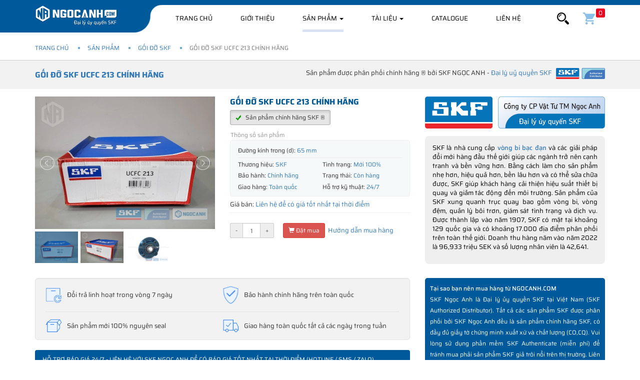

--- FILE ---
content_type: text/html; charset=UTF-8
request_url: https://ngocanh.com/san-pham/goi-do-skf/Goi-do-SKF-UCFC-213.html
body_size: 29968
content:
<!--create by SKF Ngoc Anh (NGOCANH.COM) - All rights reserved.-->
<!DOCTYPE html>
<html lang="vi">

<head>
    <title>Gối đỡ SKF UCFC 213 chính hãng, Đại lý ủy quyền vòng bi SKF</title>
<meta property="og:title" content="Gối đỡ SKF UCFC 213 chính hãng, Đại lý ủy quyền vòng bi SKF" />
<meta name="twitter:title" content="Gối đỡ SKF UCFC 213 chính hãng, Đại lý ủy quyền vòng bi SKF" />
<meta name="description" content="Gối đỡ SKF UCFC 213 được phân phối chính hãng bởi SKF Ngọc Anh ➡️Đại lý ủy quyền SKF ➡️Hỗ trợ 24/7, Giao hàng Toàn quốc ➡️Uy tín - Chuyên nghiệp"/>
<meta property="og:description" content="Gối đỡ SKF UCFC 213 được phân phối chính hãng bởi SKF Ngọc Anh ➡️Đại lý ủy quyền SKF ➡️Hỗ trợ 24/7, Giao hàng Toàn quốc ➡️Uy tín - Chuyên nghiệp" />
<meta name="twitter:description" content="Gối đỡ SKF UCFC 213 được phân phối chính hãng bởi SKF Ngọc Anh ➡️Đại lý ủy quyền SKF ➡️Hỗ trợ 24/7, Giao hàng Toàn quốc ➡️Uy tín - Chuyên nghiệp" />
<meta name="keywords" content="Gối đỡ SKF chính hãng, Gối đỡ UCFC 213, nơi bán Gối đỡ UCFC 213, báo giá Gối đỡ UCFC 213, tháo lắp Gối đỡ UCFC 213, kích cỡ Gối đỡ UCFC 213, thông số kỹ thuật Gối đỡ UCFC 213, bảng giá Gối đỡ UCFC 213, hình ảnh Gối đỡ UCFC 213, tài liệu Gối đỡ UCFC 213, đường kính Gối đỡ UCFC 213, bảo hành Gối đỡ UCFC 213, tra cứu Gối đỡ UCFC 213, xuất xứ Gối đỡ UCFC 213,"/>
<link rel="amphtml" href="https://ngocanh.com/amp/san-pham/goi-do-skf/Goi-do-SKF-UCFC-213.html"/>
<meta property="og:image" content="https://ngocanh.com/images/7205/goi-ucfc-213.jpg"/>
<link rel="canonical" href="https://ngocanh.com/san-pham/goi-do-skf/Goi-do-SKF-UCFC-213.html"/>
<link rel="alternate" hreflang="vi-vn" href="https://ngocanh.com/san-pham/goi-do-skf/Goi-do-SKF-UCFC-213.html"/>

                                                


    <meta http-equiv="x-dns-prefetch-control" content="on">
    <link rel="preconnect dns-prefetch" href="https://fonts.googleapis.com">
    <link rel="preconnect dns-prefetch" href="https://fonts.gstatic.com" crossorigin>
    <link rel="preconnect dns-prefetch" href="https://www.googletagmanager.com">
    <link rel="preconnect dns-prefetch" href="https://maps.gstatic.com">
    <link rel="preconnect dns-prefetch" href="https://maps.googleapis.com">
    <link rel="preconnect dns-prefetch" href="https://www.google-analytics.com">
    <link rel="preconnect dns-prefetch" href="https://cdnjs.cloudflare.com">
    <link rel="preconnect dns-prefetch" href="https://maxcdn.bootstrapcdn.com">
    <link rel="preconnect dns-prefetch" href="https://www.facebook.com">
    <link rel="preconnect dns-prefetch" href="https://connect.facebook.net">
    <link rel="preconnect dns-prefetch" href="https://www.doubleclickbygoogle.com">
    <link rel="preconnect dns-prefetch" href="https://developers.google.com">
    <link rel="preconnect dns-prefetch" href="https://www.tawk.to">
    <link rel="preconnect dns-prefetch" href="https://tawk.link">
    <link rel="preconnect dns-prefetch" href="https://vsb102.tawk.to">
    <link rel="preconnect dns-prefetch" href="https://vsb100.tawk.to">
    <link rel="preconnect dns-prefetch" href="https://va.tawk.to">
    <link rel="preconnect dns-prefetch" href="https://images.dmca.com">
    <link rel="preconnect dns-prefetch" href="https://www.googleadservices.com" />

    <!-- Twitter -->
    <meta name="twitter:card" content="summary">
    <meta name="twitter:site" content="@skfngocanh">
    <meta name="twitter:creator" content="@skfngocanh">
    <!-- OpenGraph -->
    <meta property="og:url" content="https://ngocanh.com/san-pham/goi-do-skf/Goi-do-SKF-UCFC-213.html" />
    <meta property="og:type" content="website" />
    <meta property="og:site_name" content="SKF Ngọc Anh, Vòng bi SKF chính hãng" />
    <meta property="og:image:alt" content="SKF Ngọc Anh - Đại lý uỷ quyền SKF" />
    <meta http-equiv="X-UA-Compatible" content="IE=edge" />
    <meta name=viewport
        content="width=device-width, initial-scale=1.0, minimum-scale=1.0, maximum-scale=2.0, user-scalable=yes" />
    <meta name="apple-mobile-web-app-title" content="SKF Ngọc Anh" />
    <meta http-equiv="Content-Type" content="text/html; charset=UTF-8" />
    <meta property="fb:app_id" content="615420808870598" />
    <meta name="robots" content="index,follow" />
    <meta name="geo.placename" content="Ha Noi, Viet Nam" />
    <meta name="geo.region" content="VN-HN" />
    <meta name=”geo.position” content="20.980310;105.780568" />
    <meta name=”ICBM” content="20.980310, 105.780568" />
    <meta name="csrf-token" content="tc5RicStj6eaUBGEDwPPzyXoesVZHD6LF5HFJUeT">
    <meta name="theme-color" content="#00599A" />
    <link rel="shortcut icon" href="https://ngocanh.com/assets/fav.png?v=2.6.2" />
    <link rel="apple-touch-icon" href="https://ngocanh.com/assets/fav-ios.png?v=2.6.2" />
    <!-- Bootstrap -->
    <link media="all" type="text/css" rel="stylesheet"
        href="https://cdnjs.cloudflare.com/ajax/libs/twitter-bootstrap/3.3.7/css/bootstrap.min.css">
    
    <!-- HTML5 shim and Respond.js for IE8 support of HTML5 elements and media queries -->
    <!-- WARNING: Respond.js doesn't work if you view the page via file:// -->
    <!--[if lt IE 9]>
    <script src="https://oss.maxcdn.com/html5shiv/3.7.3/html5shiv.min.js"></script>
    <script src="https://oss.maxcdn.com/respond/1.4.2/respond.min.js"></script>
    <![endif]-->
            <link rel="preconnect dns-prefetch" href="https://www.docs.google.com" />
        <link rel="preconnect dns-prefetch" href="https://t.sharethis.com" />
        <link rel="preconnect dns-prefetch" href="https://www.youtube.com" />
        <link rel="preconnect dns-prefetch" href="https://i.ytimg.com" />
        <link rel="preconnect dns-prefetch" href="https://i9.ytimg.com" />
        <link rel="preconnect dns-prefetch" href="https://s.ytimg.com" />
        <link href="https://www.facebook.com" rel="preconnect dns-prefetch" crossorigin>
                <link rel="preload"
        href="https://cdnjs.cloudflare.com/ajax/libs/twitter-bootstrap/3.3.7/fonts/glyphicons-halflings-regular.woff2"
        as="font" type="font/woff2" crossorigin>
    <link rel="preload" as="font" crossorigin="anonymous"
        href="https://fonts.gstatic.com/s/saira/v7/memhYa2wxmKQyNkiV50dulWP7s95AqZTzbvffS2-vw.woff2">
    <link rel="preload" as="font" crossorigin="anonymous"
        href="https://fonts.gstatic.com/s/saira/v7/memhYa2wxmKQyNkiV50dulWP7s95AqZTzbvefS2-vw.woff2">
    <link rel="preload" as="font" crossorigin="anonymous"
        href="https://fonts.gstatic.com/s/saira/v7/memhYa2wxmKQyNkiV50dulWP7s95AqZTzbvQfS0.woff2">
    <link rel="preload" as="font" crossorigin="anonymous"
        href="https://fonts.gstatic.com/s/saira/v7/memhYa2wxmKQyNkiV50dulWP7s95AqZTzbvffS2-vw.woff2">
    <link rel="preload" as="font" crossorigin="anonymous"
        href="https://fonts.gstatic.com/s/saira/v7/memhYa2wxmKQyNkiV50dulWP7s95AqZTzbvefS2-vw.woff2">
    <link rel="preload" as="font" crossorigin="anonymous"
        href="https://fonts.gstatic.com/s/saira/v7/memhYa2wxmKQyNkiV50dulWP7s95AqZTzbvQfS0.woff2">
    <link rel="preload" as="font" crossorigin="anonymous"
        href="https://fonts.gstatic.com/s/saira/v7/memjYa2wxmKQyPMrZX79wwYZQMhsyuSLh4vSZSk.woff2">
    <link rel="preload" as="font" crossorigin="anonymous"
        href="https://fonts.gstatic.com/s/saira/v7/memjYa2wxmKQyPMrZX79wwYZQMhsyuSLhovSZSk.woff2">
    <link rel="preload" as="font" crossorigin="anonymous"
        href="https://fonts.gstatic.com/s/saira/v7/memjYa2wxmKQyPMrZX79wwYZQMhsyuSLiIvS.woff2">
    <link rel="preload" as="font" crossorigin="anonymous"
        href="https://fonts.gstatic.com/s/saira/v7/memjYa2wxmKQyPMrZX79wwYZQMhsyuSLh4vSZSk.woff2">
    <link rel="preload" as="font" crossorigin="anonymous"
        href="https://fonts.gstatic.com/s/saira/v7/memjYa2wxmKQyPMrZX79wwYZQMhsyuSLhovSZSk.woff2">
    <link rel="preload" as="font" crossorigin="anonymous"
        href="https://fonts.gstatic.com/s/saira/v7/memjYa2wxmKQyPMrZX79wwYZQMhsyuSLiIvS.woff2">
    <link rel="preload" as="font" crossorigin="anonymous"
        href="https://fonts.gstatic.com/s/saira/v7/memWYa2wxmKQyPMrZX79wwYZQMhsyuShhKMjjbU9uXuA72jCksAxljYm.woff2">
    <link rel="preload" as="font" crossorigin="anonymous"
        href="https://fonts.gstatic.com/s/saira/v7/memWYa2wxmKQyPMrZX79wwYZQMhsyuShhKMjjbU9uXuA72jCksExljYm.woff2">
    <link rel="preload" as="font" crossorigin="anonymous"
        href="https://fonts.gstatic.com/s/saira/v7/memWYa2wxmKQyPMrZX79wwYZQMhsyuShhKMjjbU9uXuA72jCks8xlg.woff2">
    <link rel="preload" as="font" crossorigin="anonymous"
        href="https://fonts.gstatic.com/s/saira/v7/memjYa2wxmKQyPMrZX79wwYZQMhsyuSLh4vSZSk.woff2">
    <link rel="preload" as="font" crossorigin="anonymous"
        href="https://fonts.gstatic.com/s/saira/v7/memjYa2wxmKQyPMrZX79wwYZQMhsyuSLhovSZSk.woff2">
    <link rel="preload" as="font" crossorigin="anonymous"
        href="https://fonts.gstatic.com/s/saira/v7/memjYa2wxmKQyPMrZX79wwYZQMhsyuSLiIvS.woff2">
    <style>
        @font-face {
            font-family: 'Saira';
            font-display: swap;
            src: url(https://fonts.gstatic.com/s/saira/v7/memhYa2wxmKQyNkiV50dulWP7s95AqZTzbvffS2-vw.woff2) format("woff2");
            font-style: italic;
            font-weight: 300;
            font-stretch: 100%
        }

        @font-face {
            font-family: 'Saira';
            font-display: swap;
            src: url(https://fonts.gstatic.com/s/saira/v7/memhYa2wxmKQyNkiV50dulWP7s95AqZTzbvefS2-vw.woff2) format("woff2");
            font-style: italic;
            font-weight: 300;
            font-stretch: 100%
        }

        @font-face {
            font-family: 'Saira';
            font-display: swap;
            src: url(https://fonts.gstatic.com/s/saira/v7/memhYa2wxmKQyNkiV50dulWP7s95AqZTzbvQfS0.woff2) format("woff2");
            font-style: italic;
            font-weight: 300;
            font-stretch: 100%
        }

        @font-face {
            font-family: 'Saira';
            font-display: swap;
            src: url(https://fonts.gstatic.com/s/saira/v7/memhYa2wxmKQyNkiV50dulWP7s95AqZTzbvffS2-vw.woff2) format("woff2");
            font-style: italic;
            font-weight: 700;
            font-stretch: 100%
        }

        @font-face {
            font-family: 'Saira';
            font-display: swap;
            src: url(https://fonts.gstatic.com/s/saira/v7/memhYa2wxmKQyNkiV50dulWP7s95AqZTzbvefS2-vw.woff2) format("woff2");
            font-style: italic;
            font-weight: 700;
            font-stretch: 100%
        }

        @font-face {
            font-family: 'Saira';
            font-display: swap;
            src: url(https://fonts.gstatic.com/s/saira/v7/memhYa2wxmKQyNkiV50dulWP7s95AqZTzbvQfS0.woff2) format("woff2");
            font-style: italic;
            font-weight: 700;
            font-stretch: 100%
        }

        @font-face {
            font-family: 'Saira';
            font-display: swap;
            src: url(https://fonts.gstatic.com/s/saira/v7/memjYa2wxmKQyPMrZX79wwYZQMhsyuSLh4vSZSk.woff2) format("woff2");
            font-style: normal;
            font-weight: 300;
            font-stretch: 100%
        }

        @font-face {
            font-family: 'Saira';
            font-display: swap;
            src: url(https://fonts.gstatic.com/s/saira/v7/memjYa2wxmKQyPMrZX79wwYZQMhsyuSLhovSZSk.woff2) format("woff2");
            font-style: normal;
            font-weight: 300;
            font-stretch: 100%
        }

        @font-face {
            font-family: 'Saira';
            font-display: swap;
            src: url(https://fonts.gstatic.com/s/saira/v7/memjYa2wxmKQyPMrZX79wwYZQMhsyuSLiIvS.woff2) format("woff2");
            font-style: normal;
            font-weight: 300;
            font-stretch: 100%
        }

        @font-face {
            font-family: 'Saira';
            font-display: swap;
            src: url(https://fonts.gstatic.com/s/saira/v7/memjYa2wxmKQyPMrZX79wwYZQMhsyuSLh4vSZSk.woff2) format("woff2");
            font-style: normal;
            font-weight: 400;
            font-stretch: 100%
        }

        @font-face {
            font-family: 'Saira';
            font-display: swap;
            src: url(https://fonts.gstatic.com/s/saira/v7/memjYa2wxmKQyPMrZX79wwYZQMhsyuSLhovSZSk.woff2) format("woff2");
            font-style: normal;
            font-weight: 400;
            font-stretch: 100%
        }

        @font-face {
            font-family: 'Saira';
            font-display: swap;
            src: url(https://fonts.gstatic.com/s/saira/v7/memjYa2wxmKQyPMrZX79wwYZQMhsyuSLiIvS.woff2) format("woff2");
            font-style: normal;
            font-weight: 400;
            font-stretch: 100%
        }

        @font-face {
            font-family: 'Saira';
            font-display: swap;
            src: url(https://fonts.gstatic.com/s/saira/v7/memWYa2wxmKQyPMrZX79wwYZQMhsyuShhKMjjbU9uXuA72jCksAxljYm.woff2) format("woff2");
            font-style: normal;
            font-weight: 500;
            font-stretch: 100%
        }

        @font-face {
            font-family: 'Saira';
            font-display: swap;
            src: url(https://fonts.gstatic.com/s/saira/v7/memWYa2wxmKQyPMrZX79wwYZQMhsyuShhKMjjbU9uXuA72jCksExljYm.woff2) format("woff2");
            font-style: normal;
            font-weight: 500;
            font-stretch: 100%
        }

        @font-face {
            font-family: 'Saira';
            font-display: swap;
            src: url(https://fonts.gstatic.com/s/saira/v7/memWYa2wxmKQyPMrZX79wwYZQMhsyuShhKMjjbU9uXuA72jCks8xlg.woff2) format("woff2");
            font-style: normal;
            font-weight: 500;
            font-stretch: 100%
        }

        @font-face {
            font-family: 'Saira';
            font-display: swap;
            src: url(https://fonts.gstatic.com/s/saira/v7/memjYa2wxmKQyPMrZX79wwYZQMhsyuSLh4vSZSk.woff2) format("woff2");
            font-style: normal;
            font-weight: 700;
            font-stretch: 100%
        }

        @font-face {
            font-family: 'Saira';
            font-display: swap;
            src: url(https://fonts.gstatic.com/s/saira/v7/memjYa2wxmKQyPMrZX79wwYZQMhsyuSLhovSZSk.woff2) format("woff2");
            font-style: normal;
            font-weight: 700;
            font-stretch: 100%
        }

        @font-face {
            font-family: 'Saira';
            font-display: swap;
            src: url(https://fonts.gstatic.com/s/saira/v7/memjYa2wxmKQyPMrZX79wwYZQMhsyuSLiIvS.woff2) format("woff2");
            font-style: normal;
            font-weight: 700;
            font-stretch: 100%
        }
    </style>
            <link rel="stylesheet" href="https://use.fontawesome.com/releases/v5.8.1/css/all.css"
            integrity="sha384-50oBUHEmvpQ+1lW4y57PTFmhCaXp0ML5d60M1M7uH2+nqUivzIebhndOJK28anvf"
            crossorigin="anonymous">
        
            <link media="all" type="text/css" rel="stylesheet"
            href="https://ngocanh.com/assets/css/inner.css?v=2.6.2">
        <link media="all" type="text/css" rel="stylesheet"
        href="https://ngocanh.com/assets/css/style.css?v=2.6.2">
                                                		        <style>
        .vh-content.scrollHide {
            height: 1130px;
            overflow: hidden;
        }
    </style>
<style>@media (min-width: 992px){.videos .count2 ._item iframe{height:200px}.videos .count1 ._item iframe{height:422px}}@media (min-width: 500px)and (max-width: 991px){.videos ._item iframe{height:350px}}@media (max-width: 499px){.videos ._item iframe{height:260px}}@media (max-width: 330px){.videos ._item iframe{height:160px}}.youtube{background-color:#000;margin-bottom:30px;position:relative;padding-top:56.25%;overflow:hidden;cursor:pointer}.youtube img{width:100%;top:-16.82%;left:0;opacity:.7}.youtube .play-button{width:90px;height:60px;background-color:#333;box-shadow:0 0 30px rgba(0,0,0,0.6);z-index:1;opacity:.8;border-radius:6px}.youtube .play-button:before{content:"";border-style:solid;border-width:15px 0 15px 26px;border-color:transparent transparent transparent #fff}.youtube img,.youtube .play-button{cursor:pointer}.youtube img,.youtube iframe,.youtube .play-button,.youtube .play-button:before{position:absolute}.youtube .play-button,.youtube .play-button:before{top:50%;left:50%;transform:translate3d(-50%,-50%,0)}.youtube iframe{height:100%;width:100%;top:0;left:0}</style>
                                        <style>
                                            .fancybox-inner .well.box-support {
                                                padding: 0 !important;
                                                border: none;
                                                box-shadow: none;
                                            }

                                            .well.box-support ul li .icon i {
                                                position: relative;
                                                top: 3px;
                                            }
                                        </style>
                                        <link media="all" type="text/css" rel="stylesheet" href="https://ngocanh.com/assets/css/product-view.css?v=2.6.2">
    <link media="all" type="text/css" rel="stylesheet" href="https://ngocanh.com/assets/css/cat-view.css?v=2.6.2">
    <link media="all" type="text/css" rel="stylesheet" href="https://ngocanh.com/libs/fancybox/source/jquery.fancybox.min.css?v=2.6.2">
    <style>
        span.stButton * {
            box-sizing: content-box;
        }

        span.stButton:first-child {
            margin-left: 0;
        }

        .youtube {
            background-color: #000;
            margin-bottom: 0px;
            position: relative;
            padding-top: 56.25%;
            overflow: hidden;
            cursor: pointer
        }

        .youtube .play-button:hover {
            background-color: #c00
        }

        .youtube img {
            width: 100%;
            top: -16.82%;
            left: 0;
            opacity: .7
        }

        .youtube .play-button {
            width: 60px;
            height: 40px;
            background-color: #333;
            box-shadow: 0 0 30px rgba(0, 0, 0, 0.6);
            z-index: 1;
            opacity: .8;
            border-radius: 6px
        }

        .youtube .play-button:before {
            content: "";
            border-style: solid;
            border-width: 10px 0 10px 20px;
            border-color: transparent transparent transparent #fff
        }

        .youtube:hover {
            background-color: #ccc
        }

        .youtube img,
        .youtube .play-button {
            cursor: pointer
        }

        .youtube img,
        .youtube iframe,
        .youtube .play-button,
        .youtube .play-button:before {
            position: absolute
        }

        .youtube .play-button,
        .youtube .play-button:before {
            top: 50%;
            left: 50%;
            transform: translate3d(-50%, -50%, 0)
        }

        .youtube iframe {
            height: 100%;
            width: 100%;
            top: 0;
            left: 0
        }
        .banner-tet{
            background: #790000;
        }
        .banner-tet img{
            width: 100%
        }
        .navbar.affix{
            top: 0;
        }
    </style>
    
  
    
</head>

<body>
    
    <header>
    <div class="hdr-top">
        
        <nav class="navbar navbar-default navbar-pc" data-spy="affix" data-offset-top="0">
            <div class="tbg"></div>
            <div class="container">
                <div class="navbar-header">
                    <button type="button" class="navbar-toggle collapsed" data-toggle="collapse"
                        data-target="#bs-example-navbar-collapse-1" aria-expanded="false">
                        <span class="sr-only">Toggle navigation</span>
                        <span class="icon-bar"></span>
                        <span class="icon-bar"></span>
                        <span class="icon-bar"></span>
                    </button>
                    <a class="navbar-brand hidden-xs" href="https://ngocanh.com">
                        <img width="165" height="42" class="lazyload "
                            src="https://ngocanh.com/assets/logo.png?v=2.6.2" alt="SKF Ngọc Anh"
                            title="SKF Ngọc Anh"></a>

                    <a class="navbar-brand visible-xs mobile-logo" href="https://ngocanh.com">
                        <img class="lazyload"
                            src="https://ngocanh.com/assets/logo-mobile.png?v=2.6.2"
                            alt="SKF Ngọc Anh" title="SKF Ngọc Anh">
                    </a>
                    <ul class="nav navbar-nav visible-xs search-mobile">
                        <li class="cart">
                            <a href="#" data-toggle="collapse" data-target="#bs-navbar-collapse-search"
                                aria-expanded="false"><img class="lazyload"
                                    src="/assets/imgs/icon-search-white.png?v=2.6.2"
                                    style="height:24px;width:24px" alt="Tìm kiếm"></a>
                        </li>
                    </ul>
                </div>

                <div class="collapse navbar-collapse" id="bs-example-navbar-collapse-1">
                    <ul class="nav navbar-nav">

                        <li class=""><a
                                href="https://ngocanh.com">Trang
                                chủ</a></li>

                        <li class="">
                            <a rel="nofollow" href="https://ngocanh.com/gioi-thieu.html">Giới thiệu</a>
                        </li>

                                                                            <li class="dropdown menu-pc  active ">
                                <a href="https://ngocanh.com/san-pham" class="dropdown-toggle">Sản phẩm <span
                                        class="caret"></span></a>
                                <ul class="dropdown-menu pcats" itemscope
                                    itemtype="http://www.schema.org/SiteNavigationElement">
                                                                                                                        <li>
                                                <a itemprop="url" href="https://ngocanh.com/san-pham/vong-bi-skf"
                                                    title="Vòng bi SKF">
                                                    <img width="52" height="52" class="lazyload"
                                                        src="https://ngocanh.com/images/5435/vongbi-skf-55x55c.webp" alt="Vòng bi SKF"
                                                        title="Vòng bi SKF">
                                                    <span class="tt"
                                                        style="font-weight: 700;">Vòng bi SKF</span>
                                                    <span class="stt" itemprop="name"
                                                        style="font-weight: 700;">Vòng bi SKF<br>chính hãng</span>
                                                </a>
                                            </li>
                                                                                                                                                                <li>
                                                <a itemprop="url" href="https://ngocanh.com/san-pham/goi-do-skf"
                                                    title="Gối đỡ SKF">
                                                    <img width="52" height="52" class="lazyload"
                                                        src="https://ngocanh.com/images/100/goi-do-skf-55x55c.webp" alt="Gối đỡ SKF"
                                                        title="Gối đỡ SKF">
                                                    <span class="tt"
                                                        style="font-weight: 700;">Gối đỡ SKF</span>
                                                    <span class="stt" itemprop="name"
                                                        style="font-weight: 700;">Gối đỡ SKF<br>chính hãng</span>
                                                </a>
                                            </li>
                                                                                                                                                                <li>
                                                <a itemprop="url" href="https://ngocanh.com/san-pham/mo-boi-tron-SKF"
                                                    title="Mỡ bôi trơn SKF">
                                                    <img width="52" height="52" class="lazyload"
                                                        src="https://ngocanh.com/images/103/mo-skf-55x55c.webp" alt="Mỡ bôi trơn SKF"
                                                        title="Mỡ bôi trơn SKF">
                                                    <span class="tt"
                                                        style="font-weight: 700;">Mỡ bôi trơn SKF</span>
                                                    <span class="stt" itemprop="name"
                                                        style="font-weight: 700;">Mỡ bôi trơn<br>SKF chính hãng</span>
                                                </a>
                                            </li>
                                                                                                                                                                <li>
                                                <a itemprop="url" href="/day-dai-SKF-chinh-hang.html"
                                                    title="Dây đai SKF">
                                                    <img width="52" height="52" class="lazyload"
                                                        src="https://ngocanh.com/images/1363/day-dai-skf-55x55c.webp" alt="Dây đai SKF"
                                                        title="Dây đai SKF">
                                                    <span class="tt"
                                                        style="font-weight: 700;">Dây đai SKF</span>
                                                    <span class="stt" itemprop="name"
                                                        style="font-weight: 700;">Dây đai SKF<br>chính hãng</span>
                                                </a>
                                            </li>
                                                                                                                                                                <li>
                                                <a itemprop="url" href="https://ngocanh.com/san-pham/phot-chan-skf"
                                                    title="Phớt chắn dầu SKF">
                                                    <img width="52" height="52" class="lazyload"
                                                        src="https://ngocanh.com/images/1364/phot-skf-55x55c.webp" alt="Phớt chắn dầu SKF"
                                                        title="Phớt chắn dầu SKF">
                                                    <span class="tt"
                                                        style="font-weight: 700;">Phớt chắn dầu SKF</span>
                                                    <span class="stt" itemprop="name"
                                                        style="font-weight: 700;">Phớt chắn dầu<br>SKF chính hãng</span>
                                                </a>
                                            </li>
                                                                                                                                                                <li>
                                                <a itemprop="url" href="https://ngocanh.com/san-pham/dung-cu-skf"
                                                    title="Dụng cụ bảo trì SKF">
                                                    <img width="52" height="52" class="lazyload"
                                                        src="https://ngocanh.com/images/1365/dung-cu-skf-55x55c.webp" alt="Dụng cụ bảo trì SKF"
                                                        title="Dụng cụ bảo trì SKF">
                                                    <span class="tt"
                                                        style="font-weight: 700;">Dụng cụ bảo trì SKF</span>
                                                    <span class="stt" itemprop="name"
                                                        style="font-weight: 700;">Dụng cụ bảo trì<br>SKF chính hãng</span>
                                                </a>
                                            </li>
                                                                                                                                                                <li>
                                                <a itemprop="url" href="/xich-tai-skf.html"
                                                    title="Xích tải SKF">
                                                    <img width="52" height="52" class="lazyload"
                                                        src="https://ngocanh.com/images/5432/xich-tai-skf-55x55c.webp" alt="Xích tải SKF"
                                                        title="Xích tải SKF">
                                                    <span class="tt"
                                                        style="font-weight: 700;">Xích tải SKF</span>
                                                    <span class="stt" itemprop="name"
                                                        style="font-weight: 700;">Xích tải SKF <br>Chính hãng</span>
                                                </a>
                                            </li>
                                                                                                                                                                <li>
                                                <a itemprop="url" href="/san-pham/vong-bi-xe-may.html"
                                                    title="Vòng bi xe máy">
                                                    <img width="52" height="52" class="lazyload"
                                                        src="https://ngocanh.com/images/5433/vong-bi-xe-may-55x55c.webp" alt="Vòng bi xe máy"
                                                        title="Vòng bi xe máy">
                                                    <span class="tt"
                                                        style="font-weight: 700;">Vòng bi xe máy</span>
                                                    <span class="stt" itemprop="name"
                                                        style="font-weight: 700;">Vòng bi xe máy<br>SKF chính hãng</span>
                                                </a>
                                            </li>
                                                                                                                                                                <li>
                                                <a itemprop="url" href="/san-pham/ong-lot-vong-bi.html"
                                                    title="Ống lót - Phụ kiện">
                                                    <img width="52" height="52" class="lazyload"
                                                        src="https://ngocanh.com/images/9633/ong-lot-phu-kien-skf-55x55c.webp" alt="Ống lót - Phụ kiện"
                                                        title="Ống lót - Phụ kiện">
                                                    <span class="tt"
                                                        style="font-weight: 700;">Ống lót - Phụ kiện</span>
                                                    <span class="stt" itemprop="name"
                                                        style="font-weight: 700;">Ống lót côn<br>Phụ kiện SKF</span>
                                                </a>
                                            </li>
                                                                                                            </ul>
                                <style>
                                    @media(max-width: 767px) {
                                        .navbar-nav>li.menu-pc {
                                            display: none;
                                        }
                                    }

                                    @media(min-width: 768px) {
                                        .navbar-nav>li.menu-mobile {
                                            display: none;
                                        }
                                    }
                                </style>
                            </li>
                            <li class=" menu-mobile  active ">
                                <a href="https://ngocanh.com/san-pham">Sản phẩm</a>
                            </li>
                        

                                                
                            <li class="dropdown menu-news menu-pc ">
                                <a href="https://ngocanh.com/tai-lieu-vong-bi" class="dropdown-toggle">Tài liệu <span
                                        class="caret"></span></a>
                                <ul class="dropdown-menu pcats" itemscope
                                    itemtype="http://www.schema.org/SiteNavigationElement">
                                                                                                                        <li>
                                                <a itemprop="url" href="https://ngocanh.com/tai-lieu-vong-bi/Tin-tuc-chung-SKF"
                                                    title="Tin tức chung">
                                                    <img width="28" height="28" class="lazyload"
                                                        alt="Tin tức chung" src="https://ngocanh.com/images/4867/newspaper-55x55c.webp" />
                                                    <span class="stt" itemprop="name">Tin tức chung</span>
                                                </a>
                                            </li>
                                                                                                                                                                <li>
                                                <a itemprop="url" href="https://ngocanh.com/tai-lieu-vong-bi/Tu-van-Review"
                                                    title="Tư vấn - Review">
                                                    <img width="28" height="28" class="lazyload"
                                                        alt="Tư vấn - Review" src="https://ngocanh.com/images/4869/good-review-55x55c.webp" />
                                                    <span class="stt" itemprop="name">Tư vấn - Review</span>
                                                </a>
                                            </li>
                                                                                                                                                                <li>
                                                <a itemprop="url" href="https://ngocanh.com/tai-lieu-vong-bi/Video-san-pham"
                                                    title="Video sản phẩm">
                                                    <img width="28" height="28" class="lazyload"
                                                        alt="Video sản phẩm" src="https://ngocanh.com/images/4868/play-button-55x55c.webp" />
                                                    <span class="stt" itemprop="name">Video sản phẩm</span>
                                                </a>
                                            </li>
                                                                                                            </ul>
                            </li>
                            <li class="menu-mobile ">
                                <a href="https://ngocanh.com/tai-lieu-vong-bi">Tài liệu</a>
                            </li>
                        
                        <li class="menu-download ">
                            <a href="https://ngocanh.com/catalogue">Catalogue</a>
                        </li>

                        <li class="menu-mobile ">
                            <a href="/dai-ly-uy-quyen-vong-bi-skf.html">Đại lý uỷ quyền SKF</a>
                        </li>

                        <li class="">
                            <a rel="nofollow" href="https://ngocanh.com/lien-he">Liên hệ</a>
                        </li>


                        <li class="menu-mobile ">
                            <a href="/gio-hang">Giỏ hàng</a>
                        </li>
                    </ul>


                    <ul class="nav navbar-nav navbar-right hidden-xs">
                        <li class="dropdown form-search">
                            <a href="#" class="dropdown-toggle" data-toggle="dropdown" role="button"
                                aria-haspopup="true" aria-expanded="false"><img class="lazyload"
                                    src="https://ngocanh.com/assets/imgs/icon-search.png" alt="Tìm kiếm"
                                    style="height:24px;width:24px"></a>
                            <div class="dropdown-menu">
                                <form action="https://ngocanh.com/tim-kiem.html" class="form-search">
                                    <div class="input-group">
                                        <input type="text" name="q" value=""
                                            class="form-control" placeholder="Nhập tên SP cần tìm">
                                        <span class="input-group-btn">
                                            <button class=" btn btn-link">
                                                <img class="lazyload"
                                                    src="https://ngocanh.com/assets/imgs/icon-search.png" alt="Tìm kiếm"
                                                    style="height:24px;width:24px">
                                            </button>
                                        </span>
                                    </div>
                                </form>
                            </div>
                        </li>
                        <li class="cart">
                            <a href="https://ngocanh.com/gio-hang" rel="nofollow"><img class="lazyload"
                                    src="/assets/imgs/icons/cart.svg" style="height:24px;width:24px"
                                    alt="Giỏ hàng"><span
                                    id="cart-count">0</span></a>
                        </li>
                    </ul>
                </div>

                <div class="collapse navbar-collapse search" id="bs-navbar-collapse-search">
                    <form action="https://ngocanh.com/tim-kiem.html" class="form-search">
                        <div class="input-group">
                            <input type="text" name="q" value=""
                                class="form-control" placeholder="Nhập tên SP cần tìm">
                            <span class="input-group-btn">
                                <button class=" btn btn-link">
                                    <img class="lazyload"
                                        src="https://ngocanh.com/assets/imgs/icon-search-white.png?v=2.6.2"
                                        alt="Tìm kiếm" style="height:24px;width:24px">
                                </button>
                            </span>
                        </div>
                    </form>
                </div>
            </div>
        </nav>


        <nav class="nav-mobile hidden">
        </nav>
    </div>

    </header>

<style>
    header .hdr-top .navbar-default.navbar-pc .navbar-brand.mobile-logo {
        left: 50%;
        transform: translateX(-50%);
        margin: 0;
        height: 35px;
        top: 5px;
        align-items: center;
        padding-left: 0
    }

    header .hdr-top .navbar-default.navbar-pc .navbar-brand.mobile-logo img {
        max-width: 100%;
        max-height: 35px;
        height: auto;
    }

    @media(max-width: 767px) {
        header .hdr-top .navbar-default.navbar-pc .navbar-brand.mobile-logo {
            display: flex !important;
        }
    }
</style>

    <main>
            <div class="">


                    <div class="_breadcrumb">
                <div class="container">
                    <ol class="breadcrumb">
                                    <li class="breadcrumb-item"><a href="https://ngocanh.com">Trang chủ</a></li>
                                                <li class="breadcrumb-item"><a href="https://ngocanh.com/san-pham">Sản phẩm</a></li>
                                                <li class="breadcrumb-item"><a href="https://ngocanh.com/san-pham/goi-do-skf">Gối đỡ SKF</a></li>
                                                <li class="breadcrumb-item active">Gối đỡ SKF UCFC 213 chính hãng</li>
                        </ol>


                </div>
            </div>
        

        
    <div class="category-detail">

        <div class="cat-filter head">
            <div class="container">
                <div class="pull-left">
                    <h1 style="color: #005995;">
                        <a href="https://ngocanh.com/san-pham/goi-do-skf/Goi-do-SKF-UCFC-213.html"
                           title="Gối đỡ SKF UCFC 213 chính hãng">Gối đỡ SKF UCFC 213 chính hãng</a>
                    </h1>
                </div>

                <div class="pull-right">
                    <span>
                Sản phẩm được phân phối chính hãng ® bởi SKF NGỌC ANH - <a href="/dai-ly-uy-quyen-vong-bi-skf.html"
                                                                           title="Đại lý uỷ quyền SKF chính hãng">
                            <span>
                                <span>Đại lý uỷ quyền SKF</span>
                            </span>
                    <span style="padding-left: 6px;"><img src="/assets/imgs/dluq.svg"
                                                          alt="Đại lý ủy quyền SKF chính hãng"
                                                          title="Đại lý ủy quyền SKF chính hãng" width="98" height="22"></span></a></span>
                </div>
                <div class="clearfix"></div>
            </div>
        </div>

        <div class="product-detail">
            <div class="container">
                <div class="row ">
                    <div class="col-md-8 left">

                        <div class="row top">
                            <div class="col-md-6" id="list-image">

                                <ul class="list-unstyled" id="image-gallery">
                                                                                                                                                                                                                                                                                                                                                                                                                                                                                                                                                                    
                                                    <li data-thumb="https://ngocanh.com/images/7205/goi-ucfc-213-720x530c.webp">
                                                        <img width="720" height="530" src="https://ngocanh.com/images/7205/goi-ucfc-213-720x530c.webp"
                                                             alt="Gối đỡ SKF UCFC 213 chính hãng"
                                                             class="img-responsive"/>
                                                    </li>
                                                                                                                                                                                                                                                                                                        
                                                    <li data-thumb="https://ngocanh.com/images/7206/goi-ucfc-213-1-720x530c.webp">
                                                        <img width="720" height="530" src="https://ngocanh.com/images/7206/goi-ucfc-213-1-720x530c.webp"
                                                             alt="Gối đỡ SKF UCFC 213 chính hãng"
                                                             class="img-responsive"/>
                                                    </li>
                                                                                                                                                                                                                                                                                                        
                                                    <li data-thumb="https://ngocanh.com/images/7207/goi-ucfc-720x530c.webp">
                                                        <img width="720" height="530" src="https://ngocanh.com/images/7207/goi-ucfc-720x530c.webp"
                                                             alt="Gối đỡ SKF UCFC 213 chính hãng"
                                                             class="img-responsive"/>
                                                    </li>
                                                                                                                                    
                                    
                                                                                                        </ul>

                            <!-- <div style="padding: 15px 0 0;">
                                    <div class="fb-share">
                                        <div class="fb-like" data-href="https://ngocanh.com/san-pham/goi-do-skf/Goi-do-SKF-UCFC-213.html" data-width="100"
                                             data-layout="button_count"
                                             data-action="like" data-size="small" data-show-faces="false"
                                             data-share="true"></div>
                                    </div>

                                    <div class="shares">
                                        <span class='st_twitter_hcount' displayText='Tweet'></span>
                                        <span class='st_sharethis_hcount' displayText='ShareThis'></span>
                                    </div>
                                    <div class="clearfix"></div>
                                </div>-->

                            </div>
                            <div class="col-md-6">
						 <span>
                            <div class="name">Gối đỡ SKF UCFC 213 chính hãng</div>


                                                          
                             

                             <span class="btn btn-sm btn-default active"><img alt="vòng bi skf chính hãng"
                                                                              src="https://ngocanh.com/assets/imgs/icons/v.png?v2.6.2"
                                                                              style="padding-right: 6px;" width="17"
                                                                              height="11"> Sản phẩm chính hãng SKF ®</span>


                            <div class="clearfix"></div>


                                                              <ul class="list-unstyled params">
                                    <li class="btt">Thông số sản phẩm</li>

                                                                                                                                                                <li class="dyn">
                                                 <span class="n">Đường kính trong (d):</span>
                                                 <span class="v">65 mm </span>
                                             </li>
                                         
                                         <li class="separator"></li>
                                     
                                     <li>
                                            <span class="n">Thương hiệu:</span>
                                            <span class="v">SKF</span>
                                        </li>
                                         <li>
                                            <span class="n">Tình trạng:</span>
                                            <span class="v">Mới 100%</span>
                                        </li>
                                         <li>

                                            <span class="n">Bảo hành:</span>
                                            <span class="v">Chính hãng</span>
                                        </li>
                                         <li>
                                            <span class="n">Trạng thái:
                                                <link property="itemCondition" href="http://schema.org/UsedCondition"/>
                                        <link property="availability" href="http://schema.org/InStock"/>
                                            </span>
                                            <span class="v">Còn hàng</span>
                                        </li>
                                         <li>

                                            <span class="n">Giao hàng:</span>
                                            <span class="v">Toàn quốc</span>
                                        </li>
                                         <li>

                                            <span class="n">Hỗ trợ kỹ thuật:</span>
                                            <span class="v">24/7</span>
                                        </li>
                                </ul>                             <!--SP-->

                                 <div class="stt-war">
                                <div class="group">
                                    Giá bán:
                                                                                                                <a href="/bao-gia-vong-bi-skf-chinh-hang.html">
                                            Liên hệ để có giá tốt nhất tại thời điểm
                                    </a>
                                                                    </div>
                            </div>
                                                  <!--<div class="stt-war visible-xs visible-sm">-->
                             <div class="stt-war visible-xs">
                                <div class="group">
                                    <a href="/huong-dan-mua-hang.html">Hướng dẫn mua hàng</a>
                                </div>
                            </div>

                         </span>

                                <!-- <div class="cart-opts form-inline hidden-sm hidden-xs">-->
                                <div class="cart-opts form-inline">
                                    <div class="input-group  input-group-sm ">
                                        <span class="input-group-addon">-</span>
                                        <input class="form-control text-center" size="2" type="text" value="1">
                                        <span class="input-group-addon">+</span>
                                    </div>
                                    <button class="btn btn-danger btn-sm add-to-cart ">
                                        <i class="glyphicon glyphicon-shopping-cart"></i>
                                        Đặt mua
                                    </button>


                                    <a href="/huong-dan-mua-hang.html" title="hướng dẫn mua hàng" rel="nofollow"
                                       style="vertical-align: middle;font-size: 13px;" class=""><i
                                            class="glyphicon icon-hdm "></i>
                                        Hướng dẫn mua hàng</a>


                                </div>


                                <!--<div style="padding: 7px; border-radius: 3px; border: 1px solid #ccc; background: #f5f9fa; font-size: 12px;  margin-top: 10px;">
                                   Chỉ cần cho hàng vào giỏ và đặt hàng. SKF Ngọc Anh sẽ gọi lại để tư vấn kỹ hơn! Chúng tôi cam kết hoàn tiền gấp 100 lần nếu phát hiện hàng giả, hàng nhái từ NGOCANH.COM
                                </div>-->


                                
                                <div class="visible-sm visible-xs" style="padding: 15px 0 0">
                                    <a id="btn_support_mb" rel="nofollow" href="#box-support"
                                       class="btn btn-danger btn-block contact-shop text-uppercase"
                                       style="border-radius: 2px">
                                        <i class="glyphicon glyphicon-phone-alt"></i>
                                        Gọi mua hàng
                                    </a>


                                    <!-- hien thi tren dien thoai khi bam vao button Goi ngay -->
                                    <div class="hidden">
                                        <div class="well box-support" id="box-support">
                                            <h2 class="btt" style="padding-top: 5px">Liên hệ SKF Ngọc Anh để có báo giá
                                                tốt nhất</h2>
                                            <ul class="list-unstyled">

                                                <li>
                                                    <div class="icon">
                                                        <i class=" fas fa-mobile-alt"></i>
                                                    </div>
                                                    <strong><a rel="nofollow" href="tel:0961238558">096 123 85 58</a>
                                                    </strong>
                                                    <div>
                                                        <span>Kinh doanh SKF Ngọc Anh (24/7)</span>
                                                    </div>
                                                </li>


                                                <li>
                                                    <div class="icon">
                                                        <i class=" fas fa-mobile-alt"></i>
                                                    </div>
                                                    <strong><a rel="nofollow" href="tel:0763356999">0763 356 999</a>
                                                    </strong>
                                                    <div>
                                                        <span>Kinh doanh SKF Ngọc Anh (24/7)</span>
                                                    </div>
                                                </li>

                                                <li>
                                                    <div class="icon">
                                                        <i class=" fas fa-mobile-alt"></i>
                                                    </div>
                                                    <strong><a rel="nofollow" href="tel:0339995999">033 999 5999</a>
                                                    </strong>
                                                    <div>
                                                        <span>Kinh doanh SKF Ngọc Anh (24/7)</span>
                                                    </div>
                                                </li>


                                                <li>
                                                    <div class="icon">
                                                        <i class=" fas fa-envelope"></i>
                                                    </div>
                                                    <strong><a rel="nofollow" href="mailto:info@ngocanh.com">info@ngocanh.com</a>
                                                    </strong>
                                                    <div>
                                                        <span>E-mail báo giá SKF Ngọc Anh</span>
                                                    </div>
                                                </li>

                                            </ul>
                                        </div>
                                    </div>

                                                                    </div>


                            </div>
                        </div>


                        <style>
                            .well.box-hotline {
                                 background: #00599a;
                                box-shadow: none;
                                padding: 10px 15px;
								border:0px;
                            }

                            .box-hotline ul {
                                display: flex;
                                width: 100%;
                                margin: 0;
                                font-size: 19px;
                                font-weight: bold;
                            }

                            .box-hotline ul li {
                                flex: 1;
                            }

                            .box-hotline ul li i {
                                margin-right: 5px;
                                color: #46d200;
                            }

                            .box-hotline ul li a {
                                color: #fff;
                            }

                            @media (min-width: 510px) and (max-width: 767px) {
                                .box-hotline ul {
                                    font-size: 14px;
                                }
                            }

                            @media (max-width: 509px) {
                                .box-hotline ul {
                                    display: block;
                                }

                                .box-hotline ul li {
                                    flex: 0;
                                }
                            }
                        </style>

<div class="well grid-icons" style="background: #f2f2f2; border-radius: 6px;">
    <ul class="list-unstyled">
        <li>
            <span class="icon"><img src="/assets/images/icons/icon-01.png" alt="Đổi trả linh hoạt trong vòng 7 ngày"></span>
            <span href="">Đổi trả linh hoạt trong vòng 7 ngày</span>
        </li>
        <li>
            <span class="icon"><img src="/assets/images/icons/icon-02.png" alt="Bảo hành chính hãng trên toàn quốc"></span>
            <span href="">Bảo hành chính hãng trên toàn quốc</span>
        </li>
        <li class="nb">
            <span class="icon"><img src="/assets/images/icons/icon-04.png" alt="Sản phẩm mới 100% nguyên seal"></span>
            <span href="">Sản phẩm mới 100% nguyên seal</span>
        </li>
        <li class="nb">
            <span class="icon"><img src="/assets/images/icons/icon-03.png" alt="Giao hàng toàn quốc tất cả các ngày trong tuần"></span>
            <span class="flex-fill" href="">Giao hàng toàn quốc tất cả các ngày trong tuần</span>
        </li>
    </ul>
</div>

<style>
    .grid-icons {
        border-radius: 4px;
        border: 1px solid #e3e3e3;
        background: none;
        padding: 0 2rem;
    }

    .grid-icons ul {
        display: grid;
        grid-template-columns: 1fr 1fr;
        margin: 0;
    }

    .grid-icons li {
        border-bottom: 1px solid #e3e3e3;
        display: flex;
        padding: 1.4rem 0;
        align-items: center;
    }

    @media(min-width: 510px) {
        .grid-icons li.nb {
            border: none;
        }
    }

    .grid-icons li .icon {
        padding-right: 1rem;
    }

    .grid-icons li .icon img {
        width: 33px;
        object-fit: contain;
        object-position: center center;
    }

    .grid-icons li>*:last-child {
        flex: auto 1 1;
    }

    @media(max-width: 509px) {
        .grid-icons ul {
            grid-template-columns: 1fr;
        }
    }
</style>
                       
                      


                        <div class="well box-hotline">
                            <div class="btt text-uppercase" style="font-size: 12px; margin-bottom: 10px; color: #fff;">
                                Hỗ trợ báo giá 24/7 - Liên hệ với SKF Ngọc Anh để có báo giá tốt nhất tại thời điểm
                                (Hotline / SMS / Zalo)
                            </div>
                            <ul class="list-unstyled">
                                <li>
                                    <i class="fas fa-phone-square"></i>
                                    <a href="tel:096 123 8558">096.123.8558</a>
                                </li>
                                <li>
                                    <i class="fas fa-phone-square"></i>
                                    <a href="tel:033 999 5999">033.999.5999</a>
                                </li>

                                <li>
                                    <i class="fas fa-phone-square"></i>
                                    <a href="tel:0763 356 999">0763.356.999</a>
                                </li>
                            </ul>
                            
                            
                            <ul class="list-unstyled">
                                <li>
                                    <i class="fas fa-phone-square"></i>
                                    <a href="tel:0523030666">052.3030.666</a>
                                </li>
                                <li>
                                    <i class="fas fa-phone-square"></i>
                                    <a href="tel:0522809888">0522.809.888</a>
                                </li>

                                <li>
                                    <i class="fas fa-phone-square"></i>
                                    <a href="tel:0924346346">0924.346.346</a>
                                </li>
                            </ul>
                            
                        </div>


                       
						
						 <div
                            style="padding: 8px 20px;border-radius: 5px;border: 1px solid #d9d9d9;background: #f5f9fa7a;color: #000000;font-size: 12px;margin-top: 10px;">
                            Đừng lo về giá. Bạn chỉ cần cho hàng vào giỏ và đặt hàng Online. SKF Ngọc Anh sẽ gọi lại để
                            tư vấn kỹ hơn! <br>Chúng tôi cam kết hoàn tiền gấp 500 lần nếu phát hiện hàng giả, hàng nhái từ
                            NGOCANH.COM - SKF Authorized Distributor.
                        </div>
						<br>
						
                       

                        <div class="tabs mrg-btm-30">

                            <ul class="nav nav-tabs" role="tablist">
                                <li role="presentation" class="active"><a href="#tab-product-info"
                                                                          aria-controls="tab-product-info" role="tab"
                                                                          data-toggle="tab">Thông tin sản phẩm </a></li>

                                                                    <li role="presentation"><a href="#tab-comment" aria-controls="tab-comment"
                                                               role="tab"
                                                               data-toggle="tab">Bản vẽ kỹ thuật</a></li>
                                
                                <li role="presentation"><a href="#tab-comment2" aria-controls="tab-comment2" role="tab"
                                                           data-toggle="tab">Bình luận</a></li>

                            </ul>

                            <div class="tab-content">


                                <div role="tabpanel" class="tab-pane active"
                                     id="tab-product-info">
                                    <div class="vh-content">
                                                                                                                                                                                                                                                                    <!--mo ta san pham-->

<div align="justify">

	<h2 style="font-weight: 700; font-size: 16px; text-transform: uppercase;">Thông tin sản phẩm Gối đỡ SKF UCFC 213 chính hãng</span></h2>

	<a href="https://ngocanh.com/san-pham/goi-do-skf/Goi-do-SKF-UCFC-213.html" title="Gối đỡ SKF UCFC 213" target="_blank"><strong style="color:#000000">Gối đỡ SKF UCFC 213</strong></a> thuộc chủng loại <a href="/san-pham/goi-do-skf" title="Gối đỡ SKF">
	<strong style="color:#000000">Gối đỡ SKF</strong></a> có tuổi thọ bền bỉ và khả năng làm việc trong điều kiện vận hành cao. Gối đỡ SKF UCFC 213 bền bỉ hơn rất nhiều so với các hãng vòng bi khác trên thị trường, điều này đã
    được hàng triệu khách hàng khắp nơi trên toàn thế giới kiểm chứng.<br>


	<h3 style="font-weight: bold; font-size: 14px; text-transform: uppercase;"><strong>Hình ảnh Gối đỡ SKF UCFC 213 chính hãng</strong></h3>

            <a href="https://ngocanh.com/san-pham/goi-do-skf/Goi-do-SKF-UCFC-213.html" title="Gối đỡ SKF UCFC 213">
            <img class="img-full"
                 src="https://ngocanh.com/images/7205/goi-ucfc-213-720x530c.webp?v=2.6.2"
                 title="Gối đỡ SKF UCFC 213 chính hãng phân phối bởi SKF Ngọc Anh - Đại lý ủy quyền SKF"
                 alt="Gối đỡ SKF UCFC 213 chính hãng phân phối bởi SKF Ngọc Anh - Đại lý ủy quyền SKF">
        </a>
        <br>
        <em><a href="https://ngocanh.com/san-pham/goi-do-skf/Goi-do-SKF-UCFC-213.html" title="Gối đỡ SKF UCFC 213"><span style="color:#000000">Gối đỡ SKF UCFC 213</span></a> chính hãng được phân phối bởi SKF Ngọc Anh - Đại lý ủy quyền SKF.</em><br><br>



    <h2 style="font-weight: 700; font-size: 16px; text-transform: uppercase;">Tại sao nên mua Gối đỡ SKF UCFC 213 chính hãng ?</h2>

	Trên thị trường hiện nay có rất nhiều sản phẩm SKF giả mà cụ thể là <strong>Gối đỡ SKF UCFC 213</strong>. Khách hàng không có kinh nghiệm thường rất dễ mua phải sản phẩm SKF giả. Điều này vừa không đảm bảo chất lượng sản phẩm gây ra những hệ lụy như hư hỏng máy móc thiết bị khi sử dụng sản phẩm SKF giả, vừa tổn thất về tài chính của Khách hàng.

<br><br><a href="/dai-ly-uy-quyen-vong-bi-skf.html" target="_blank"><img src="/assets/imgs/ngocanh-dailyuyquyen.jpg" width="386" alt="SKF Ngọc Anh - Đại lý ủy quyền SKF" title="SKF Ngọc Anh - Đại lý ủy quyền SKF"></a><br><br>


	<strong>SKF Ngọc Anh</strong> - Phân phối uỷ quyền sản phẩm SKF chính hãng tại Việt Nam (<a href="/dai-ly-uy-quyen-vong-bi-skf.html"><strong style="color:#000000" title="SKF Ngọc Anh - Đại lý ủy quyền SKF">SKF Authorized Distributor</strong></a>). Ngoài việc cung cấp các công cụ và tiện ích chứng minh <strong>Gối đỡ SKF UCFC 213 chính hãng</strong> tới Khách hàng, chúng tôi còn cam kết bồi hoàn 100 lần giá trị đơn hàng nếu Khách hàng phát hiện Gối đỡ SKF UCFC 213 của chúng tôi phân phối là sản phẩm không chính hãng.
	 <br><br>

	 <h3 style="font-weight: 700; font-size: 16px; text-transform: uppercase;"><a href="https://ngocanh.com/san-pham/goi-do-skf/Goi-do-SKF-UCFC-213.html" title="Giá bán Gối đỡ SKF UCFC 213 chính hãng"><span style="color:#000000">Giá bán Gối đỡ SKF UCFC 213 chính hãng luôn tốt nhất</span></a></h3>
Tại <a href="https://ngocanh.com" title="SKF Ngọc Anh" target="_blank"><strong>NGOCANH.COM</strong></a> giá bán Gối đỡ SKF UCFC 213 luôn là tốt nhất với nhiều ưu đãi kèm theo và các dịch vụ hẫu mãi sau bán hàng. Chúng tôi cam kết luôn đồng hành cùng Khách hàng trong suốt quá trình sử dụng các sản phẩm SKF chính hãng. <br><br>

	<h3 style="font-weight: 700; font-size: 16px; text-transform: uppercase;">Chế độ bảo hành Gối đỡ SKF UCFC 213 chính hãng</h3>

    Tất cả các sản phẩm SKF chính hãng do <strong>SKF Ngọc Anh</strong> phân phối đều được bảo hành chính hãng theo đúng tiêu chuẩn bảo
    hành của nhà sản xuất. <br><br>


    <h2 style="font-weight: 700; font-size: 16px; text-transform: uppercase;">Cách nhận biết và phân biệt Gối đỡ SKF UCFC 213 chính hãng</h2>

    Mua hàng tại các đại lý ủy quyền của SKF để yên tâm về nguồn gốc của sản phẩm. Ngoài ra bạn cũng có thể tự kiểm tra
    và phân biệt các sản phẩm SKF chính hãng bằng các cách sau:
    <br>
    <h3>✅ <a href="/kiem-tra-vong-bi-gia-skf.html" title="Những cách phân biệt vòng bi SKF giả bằng mắt thường"><span
                    style="font-size:12px">Những cách phân biệt vòng bi SKF giả bằng mắt thường</a></span></h3>
    <h3>✅ <a href="/tai-lieu-vong-bi/SKF-Authenticate.html"
            title="SKF Authenticate, Phần mềm kiểm tra vòng bi SKF giả"><span style="font-size:12px">SKF Authenticate, Phần mềm kiểm tra vòng bi SKF giả</a></span>
    </h3>
    <h3>✅ <a href="https://www.skf.com/vn/organisation/brand-protection"
            rel="nofollow" target="_blank" title="Cảnh báo của chuyên gia SKF về vòng bi SKF giả"><span
                    style="font-size:12px">Cảnh báo của chuyên gia SKF về vòng bi SKF giả</a></span></h3>
    <br>


    

  <div class="youtube" data-embed="p1DCMf9ebZs"><div class="play-button"></div></div>

  <br><br>
    <p style="font-weight: bold; font-size: 16px; text-transform: uppercase;"><strong>Thông tin hữu ích</strong></p>

    <h3>• <a href="/tai-lieu-vong-bi/luu-y-khi-mua-vong-bi-skf-chinh-hang.html"
             title="Vòng bi SKF chính hãng, Những lưu ý cơ bản trước khi mua hàng"><span style="font-size:12px">Vòng bi SKF chính hãng, Những lưu ý cơ bản trước khi mua hàng</span></a>
    </h3>


    <h3>• <a href="/tai-lieu-vong-bi/xuat-xu-vong-bi-skf.html" title="Xuất xứ vòng bi SKF chính hãng ở đâu?"><span
                    style="font-size:12px">Xuất xứ vòng bi SKF chính hãng ở đâu?</span></a></h3>

    <h3>• <a href="/tai-lieu-vong-bi/Chat-luong-vong-bi-SKF-chinh-hang.html"
             title="Chất lượng vòng bi SKF chính hãng"><span
                    style="font-size:12px">Chất lượng vòng bi SKF chính hãng</span></a></h3>



 
</div>

<!--mo ta san pham-->
                                                                                                                        </div>
                                </div>

                                                                    <div role="tabpanel" class="tab-pane" id="tab-comment">
                                        <iframe id="pdf_iframe"
                                                src="https://docs.google.com/gview?url=https://ngocanh.com/attachment/1590/y-ucfc-213.pdf&embedded=true"
                                                frameborder="0" width="100%"
                                                height="500"></iframe>
                                    </div>
                                                                <div role="tabpanel" class="tab-pane" id="tab-comment2">
                                    <div class="frm" id="cm-facebook">
                                        <div class="fb-comments" data-href="https://ngocanh.com/san-pham/goi-do-skf/Goi-do-SKF-UCFC-213.html"
                                             data-width="100%"
                                             data-numposts="5"></div>
                                    </div>
                                </div>
                            </div>

                        </div>

                        <br>

                        <div class="videos mrg-btm-30">
        <div style="font-weight: bold; font-size: 16px; color: #000000; text-transform: uppercase; margin-bottom: 20px">
            <h2 style="font-weight: bold; font-size: 16px; color: #000000; text-transform: uppercase"><i class="glyphicon glyphicon-facetime-video"></i> Video sản phẩm</h2>
        </div>
         <div class="row count2">
                      <div class="col-md-6 _item">
			<div class="youtube" data-embed="tK2gPouK-As">
            <div class="play-button"></div></div>
			</div>
                       <div class="col-md-6 _item">
			<div class="youtube" data-embed="H_Mma-1Z4kU">
            <div class="play-button"></div></div>
			</div>
                </div></div>
                        <br>
                        
                        
                        <style>
                            main .category-detail .other-product .product-list.list3 ._item {
                                margin-bottom: 0;
                            }

                            .carousel_control {
                                position: absolute;
                                right: 0;
                            }

                            .left.carousel_control {
                                right: 20px;
                            }
                        </style>
                        
                        
                         <div><img class="img-responsive"
                                                             src="/assets/imgs/giaohangtoanquoc.jpg"
                                                             title="Giao hàng toàn quốc tất cả các ngày trong tuần" alt="Giao hàng toàn quốc tất cả các ngày trong tuần"
                                                             width="750">
                        </div>
                        <br><br>
                        
                                                    <div class="other-product">
                                <div
                                    style="font-weight: bold; font-size: 16px; color: #000000; text-transform: uppercase; margin-bottom: 10px">
                                    Sản phẩm khác có thể bạn quan tâm
                                </div>
                                <div class="product-list list3 other-product mrg-btm-30 visible-sm visible-xs">
                                    <div class="_row">
                                                                                                                                                                        <div class="_item   item2 ">
    <a rel="nofollow" href="https://ngocanh.com/san-pham/goi-do-skf/Goi-do-SKF-FYJ-65-TF.html" title="Gối đỡ SKF FYJ 65 TF chính hãng">
                    <div class="img"><img width="172" height="128" src="https://ngocanh.com/images/9304/fyj-65-tf-300x224c.webp" alt="Gối đỡ SKF FYJ 65 TF" title="Gối đỡ SKF FYJ 65 TF chính hãng"></div>
		<script type="application/ld+json">
    {
      "@context": "https://schema.org/",
      "@type": "ImageObject",
      "contentUrl": "https://ngocanh.com/images/9304/fyj-65-tf-300x224c.webp",
      "license": "https://ngocanh.com",
      "acquireLicensePage": "https://ngocanh.com/images/9304/fyj-65-tf-300x224c.webp",
      "creditText": "Gối đỡ SKF FYJ 65 TF",
      "creator": {
        "@type": "Person",
        "name": "SKF Ngọc Anh"
       },
      "copyrightNotice": "ngocanh.com"
    }
    </script>
            </a>
    <a href="https://ngocanh.com/san-pham/goi-do-skf/Goi-do-SKF-FYJ-65-TF.html" title="Gối đỡ SKF FYJ 65 TF chính hãng">
        <span class="tt" title="Gối đỡ SKF FYJ 65 TF">Gối đỡ SKF FYJ 65 TF</span>
    </a>
</div>
                                                                                                                                                                            <div class="_item  item3  ">
    <a rel="nofollow" href="https://ngocanh.com/san-pham/goi-do-skf/Goi-do-SKF-UCP-213.html" title="Gối đỡ SKF UCP 213 chính hãng">
                    <div class="img"><img width="172" height="128" src="https://ngocanh.com/images/4023/ucp213-skfjpg-300x224c.webp" alt="Gối đỡ SKF UCP 213" title="Gối đỡ SKF UCP 213 chính hãng"></div>
		<script type="application/ld+json">
    {
      "@context": "https://schema.org/",
      "@type": "ImageObject",
      "contentUrl": "https://ngocanh.com/images/4023/ucp213-skfjpg-300x224c.webp",
      "license": "https://ngocanh.com",
      "acquireLicensePage": "https://ngocanh.com/images/4023/ucp213-skfjpg-300x224c.webp",
      "creditText": "Gối đỡ SKF UCP 213",
      "creator": {
        "@type": "Person",
        "name": "SKF Ngọc Anh"
       },
      "copyrightNotice": "ngocanh.com"
    }
    </script>
            </a>
    <a href="https://ngocanh.com/san-pham/goi-do-skf/Goi-do-SKF-UCP-213.html" title="Gối đỡ SKF UCP 213 chính hãng">
        <span class="tt" title="Gối đỡ SKF UCP 213">Gối đỡ SKF UCP 213</span>
    </a>
</div>
                                                                                                                                                                            <div class="_item item4   item2 ">
    <a rel="nofollow" href="https://ngocanh.com/san-pham/goi-do-skf/Goi-do-SKF-SYJ-65-TF.html" title="Gối đỡ SKF SYJ 65 TF chính hãng">
                    <div class="img"><img width="172" height="128" src="https://ngocanh.com/images/3143/goi-syj-65-tf-300x224c.webp" alt="Gối đỡ SKF SYJ 65 TF" title="Gối đỡ SKF SYJ 65 TF chính hãng"></div>
		<script type="application/ld+json">
    {
      "@context": "https://schema.org/",
      "@type": "ImageObject",
      "contentUrl": "https://ngocanh.com/images/3143/goi-syj-65-tf-300x224c.webp",
      "license": "https://ngocanh.com",
      "acquireLicensePage": "https://ngocanh.com/images/3143/goi-syj-65-tf-300x224c.webp",
      "creditText": "Gối đỡ SKF SYJ 65 TF",
      "creator": {
        "@type": "Person",
        "name": "SKF Ngọc Anh"
       },
      "copyrightNotice": "ngocanh.com"
    }
    </script>
            </a>
    <a href="https://ngocanh.com/san-pham/goi-do-skf/Goi-do-SKF-SYJ-65-TF.html" title="Gối đỡ SKF SYJ 65 TF chính hãng">
        <span class="tt" title="Gối đỡ SKF SYJ 65 TF">Gối đỡ SKF SYJ 65 TF</span>
    </a>
</div>
                                                                                            <div class="clearfix"></div>
                                                                                                                                                                            <div class="_item   ">
    <a rel="nofollow" href="https://ngocanh.com/san-pham/goi-do-skf/Goi-do-SKF-UCF-213.html" title="Gối đỡ SKF UCF 213 chính hãng">
                    <div class="img"><img width="172" height="128" src="https://ngocanh.com/images/5403/ucf-213-300x224c.webp" alt="Gối đỡ SKF UCF 213" title="Gối đỡ SKF UCF 213 chính hãng"></div>
		<script type="application/ld+json">
    {
      "@context": "https://schema.org/",
      "@type": "ImageObject",
      "contentUrl": "https://ngocanh.com/images/5403/ucf-213-300x224c.webp",
      "license": "https://ngocanh.com",
      "acquireLicensePage": "https://ngocanh.com/images/5403/ucf-213-300x224c.webp",
      "creditText": "Gối đỡ SKF UCF 213",
      "creator": {
        "@type": "Person",
        "name": "SKF Ngọc Anh"
       },
      "copyrightNotice": "ngocanh.com"
    }
    </script>
            </a>
    <a href="https://ngocanh.com/san-pham/goi-do-skf/Goi-do-SKF-UCF-213.html" title="Gối đỡ SKF UCF 213 chính hãng">
        <span class="tt" title="Gối đỡ SKF UCF 213">Gối đỡ SKF UCF 213</span>
    </a>
</div>
                                                                                                                        </div>
                                    <div class="clearfix"></div>
                                </div>

                                <div id="carousel-example-generic"
                                     class="carousel cnkh slide product-list list3 other-product mrg-btm-30 hidden-sm hidden-xs"
                                     data-ride="carousel" data-interval="0" style="margin: 0">
                                    <!-- Controls -->
                                                                            <div style="top: -40px; position: relative;">
                                            <a class="left carousel_control" href="#carousel-example-generic"
                                               role="button"
                                               data-slide="prev">
                                                <span class="glyphicon glyphicon-chevron-left"
                                                      aria-hidden="true"></span>
                                                <span class="sr-only">Previous</span>
                                            </a>
                                            <a class="right carousel_control" href="#carousel-example-generic"
                                               role="button"
                                               data-slide="next">
                                                <span class="glyphicon glyphicon-chevron-right"
                                                      aria-hidden="true"></span>
                                                <span class="sr-only">Next</span>
                                            </a>
                                        </div>

                                                                    
                                <!-- Wrapper for slides -->
                                    <div class="carousel-inner" role="listbox">
                                        <div class="item active">

                                            <div class="_row">
                                                                                                                                                                                                        <div class="_item   item2 ">
    <a rel="nofollow" href="https://ngocanh.com/san-pham/goi-do-skf/Goi-do-SKF-FYJ-65-TF.html" title="Gối đỡ SKF FYJ 65 TF chính hãng">
                    <div class="img"><img width="172" height="128" src="https://ngocanh.com/images/9304/fyj-65-tf-300x224c.webp" alt="Gối đỡ SKF FYJ 65 TF" title="Gối đỡ SKF FYJ 65 TF chính hãng"></div>
		<script type="application/ld+json">
    {
      "@context": "https://schema.org/",
      "@type": "ImageObject",
      "contentUrl": "https://ngocanh.com/images/9304/fyj-65-tf-300x224c.webp",
      "license": "https://ngocanh.com",
      "acquireLicensePage": "https://ngocanh.com/images/9304/fyj-65-tf-300x224c.webp",
      "creditText": "Gối đỡ SKF FYJ 65 TF",
      "creator": {
        "@type": "Person",
        "name": "SKF Ngọc Anh"
       },
      "copyrightNotice": "ngocanh.com"
    }
    </script>
            </a>
    <a href="https://ngocanh.com/san-pham/goi-do-skf/Goi-do-SKF-FYJ-65-TF.html" title="Gối đỡ SKF FYJ 65 TF chính hãng">
        <span class="tt" title="Gối đỡ SKF FYJ 65 TF">Gối đỡ SKF FYJ 65 TF</span>
    </a>
</div>
                                                                                                                                                                                                            <div class="_item  item3  ">
    <a rel="nofollow" href="https://ngocanh.com/san-pham/goi-do-skf/Goi-do-SKF-UCP-213.html" title="Gối đỡ SKF UCP 213 chính hãng">
                    <div class="img"><img width="172" height="128" src="https://ngocanh.com/images/4023/ucp213-skfjpg-300x224c.webp" alt="Gối đỡ SKF UCP 213" title="Gối đỡ SKF UCP 213 chính hãng"></div>
		<script type="application/ld+json">
    {
      "@context": "https://schema.org/",
      "@type": "ImageObject",
      "contentUrl": "https://ngocanh.com/images/4023/ucp213-skfjpg-300x224c.webp",
      "license": "https://ngocanh.com",
      "acquireLicensePage": "https://ngocanh.com/images/4023/ucp213-skfjpg-300x224c.webp",
      "creditText": "Gối đỡ SKF UCP 213",
      "creator": {
        "@type": "Person",
        "name": "SKF Ngọc Anh"
       },
      "copyrightNotice": "ngocanh.com"
    }
    </script>
            </a>
    <a href="https://ngocanh.com/san-pham/goi-do-skf/Goi-do-SKF-UCP-213.html" title="Gối đỡ SKF UCP 213 chính hãng">
        <span class="tt" title="Gối đỡ SKF UCP 213">Gối đỡ SKF UCP 213</span>
    </a>
</div>
                                                                                                                                                                                                            <div class="_item item4   item2 ">
    <a rel="nofollow" href="https://ngocanh.com/san-pham/goi-do-skf/Goi-do-SKF-SYJ-65-TF.html" title="Gối đỡ SKF SYJ 65 TF chính hãng">
                    <div class="img"><img width="172" height="128" src="https://ngocanh.com/images/3143/goi-syj-65-tf-300x224c.webp" alt="Gối đỡ SKF SYJ 65 TF" title="Gối đỡ SKF SYJ 65 TF chính hãng"></div>
		<script type="application/ld+json">
    {
      "@context": "https://schema.org/",
      "@type": "ImageObject",
      "contentUrl": "https://ngocanh.com/images/3143/goi-syj-65-tf-300x224c.webp",
      "license": "https://ngocanh.com",
      "acquireLicensePage": "https://ngocanh.com/images/3143/goi-syj-65-tf-300x224c.webp",
      "creditText": "Gối đỡ SKF SYJ 65 TF",
      "creator": {
        "@type": "Person",
        "name": "SKF Ngọc Anh"
       },
      "copyrightNotice": "ngocanh.com"
    }
    </script>
            </a>
    <a href="https://ngocanh.com/san-pham/goi-do-skf/Goi-do-SKF-SYJ-65-TF.html" title="Gối đỡ SKF SYJ 65 TF chính hãng">
        <span class="tt" title="Gối đỡ SKF SYJ 65 TF">Gối đỡ SKF SYJ 65 TF</span>
    </a>
</div>
                                                                                                            <div class="clearfix"></div>
                                                        </div></div><div class="item"><div class="_row">
                                                                                                                                                                                                            <div class="_item   ">
    <a rel="nofollow" href="https://ngocanh.com/san-pham/goi-do-skf/Goi-do-SKF-UCF-213.html" title="Gối đỡ SKF UCF 213 chính hãng">
                    <div class="img"><img width="172" height="128" src="https://ngocanh.com/images/5403/ucf-213-300x224c.webp" alt="Gối đỡ SKF UCF 213" title="Gối đỡ SKF UCF 213 chính hãng"></div>
		<script type="application/ld+json">
    {
      "@context": "https://schema.org/",
      "@type": "ImageObject",
      "contentUrl": "https://ngocanh.com/images/5403/ucf-213-300x224c.webp",
      "license": "https://ngocanh.com",
      "acquireLicensePage": "https://ngocanh.com/images/5403/ucf-213-300x224c.webp",
      "creditText": "Gối đỡ SKF UCF 213",
      "creator": {
        "@type": "Person",
        "name": "SKF Ngọc Anh"
       },
      "copyrightNotice": "ngocanh.com"
    }
    </script>
            </a>
    <a href="https://ngocanh.com/san-pham/goi-do-skf/Goi-do-SKF-UCF-213.html" title="Gối đỡ SKF UCF 213 chính hãng">
        <span class="tt" title="Gối đỡ SKF UCF 213">Gối đỡ SKF UCF 213</span>
    </a>
</div>
                                                                                                                                                </div>

                                            <div class="clearfix"></div>
                                        </div>
                                    </div>


                                </div>
                            </div>
                        

                                                    <div class="other-product">
                                <div
                                    style="font-weight: bold; font-size: 16px; color: #000000; text-transform: uppercase; margin-bottom: 10px">
                                    Sản phẩm cùng đường kính trục
                                </div>
                                <div class="product-list list3 other-product mrg-btm-30 visible-sm visible-xs">
                                    <div class="_row">
                                                                                                                                                                        <div class="_item   item2 ">
    <a rel="nofollow" href="https://ngocanh.com/san-pham/vong-bi-skf/Vong-bi-SKF-3213-A.html" title="Vòng bi SKF 3213 A chính hãng">
                    <div class="img"><img width="172" height="128" src="https://ngocanh.com/images/3069/vong-bi-3213-a-300x224c.webp" alt="Vòng bi SKF 3213 A" title="Vòng bi SKF 3213 A chính hãng"></div>
		<script type="application/ld+json">
    {
      "@context": "https://schema.org/",
      "@type": "ImageObject",
      "contentUrl": "https://ngocanh.com/images/3069/vong-bi-3213-a-300x224c.webp",
      "license": "https://ngocanh.com",
      "acquireLicensePage": "https://ngocanh.com/images/3069/vong-bi-3213-a-300x224c.webp",
      "creditText": "Vòng bi SKF 3213 A",
      "creator": {
        "@type": "Person",
        "name": "SKF Ngọc Anh"
       },
      "copyrightNotice": "ngocanh.com"
    }
    </script>
            </a>
    <a href="https://ngocanh.com/san-pham/vong-bi-skf/Vong-bi-SKF-3213-A.html" title="Vòng bi SKF 3213 A chính hãng">
        <span class="tt" title="Vòng bi SKF 3213 A">Vòng bi SKF 3213 A</span>
    </a>
</div>
                                                                                                                                                                            <div class="_item  item3  ">
    <a rel="nofollow" href="https://ngocanh.com/san-pham/vong-bi-skf/Vong-bi-SKF-3213-AC3.html" title="Vòng bi SKF 3213 A/C3 chính hãng">
                    <div class="img"><img width="172" height="128" src="https://ngocanh.com/images/3068/vong-bi-3213-ac3-300x224c.webp" alt="Vòng bi SKF 3213 A/C3" title="Vòng bi SKF 3213 A/C3 chính hãng"></div>
		<script type="application/ld+json">
    {
      "@context": "https://schema.org/",
      "@type": "ImageObject",
      "contentUrl": "https://ngocanh.com/images/3068/vong-bi-3213-ac3-300x224c.webp",
      "license": "https://ngocanh.com",
      "acquireLicensePage": "https://ngocanh.com/images/3068/vong-bi-3213-ac3-300x224c.webp",
      "creditText": "Vòng bi SKF 3213 A/C3",
      "creator": {
        "@type": "Person",
        "name": "SKF Ngọc Anh"
       },
      "copyrightNotice": "ngocanh.com"
    }
    </script>
            </a>
    <a href="https://ngocanh.com/san-pham/vong-bi-skf/Vong-bi-SKF-3213-AC3.html" title="Vòng bi SKF 3213 A/C3 chính hãng">
        <span class="tt" title="Vòng bi SKF 3213 A/C3">Vòng bi SKF 3213 A/C3</span>
    </a>
</div>
                                                                                                                                                                            <div class="_item item4   item2 ">
    <a rel="nofollow" href="https://ngocanh.com/san-pham/vong-bi-skf/Vong-bi-SKF-3313-A.html" title="Vòng bi SKF 3313 A chính hãng">
                    <div class="img"><img width="172" height="128" src="https://ngocanh.com/images/3075/vong-bi-3313-a-300x224c.webp" alt="Vòng bi SKF 3313 A" title="Vòng bi SKF 3313 A chính hãng"></div>
		<script type="application/ld+json">
    {
      "@context": "https://schema.org/",
      "@type": "ImageObject",
      "contentUrl": "https://ngocanh.com/images/3075/vong-bi-3313-a-300x224c.webp",
      "license": "https://ngocanh.com",
      "acquireLicensePage": "https://ngocanh.com/images/3075/vong-bi-3313-a-300x224c.webp",
      "creditText": "Vòng bi SKF 3313 A",
      "creator": {
        "@type": "Person",
        "name": "SKF Ngọc Anh"
       },
      "copyrightNotice": "ngocanh.com"
    }
    </script>
            </a>
    <a href="https://ngocanh.com/san-pham/vong-bi-skf/Vong-bi-SKF-3313-A.html" title="Vòng bi SKF 3313 A chính hãng">
        <span class="tt" title="Vòng bi SKF 3313 A">Vòng bi SKF 3313 A</span>
    </a>
</div>
                                                                                            <div class="clearfix"></div>
                                                                                                                                                                            <div class="_item   ">
    <a rel="nofollow" href="https://ngocanh.com/san-pham/vong-bi-skf/Vong-bi-SKF-7213-BECBM.html" title="Vòng bi SKF 7213 BECBM chính hãng">
                    <div class="img"><img width="172" height="128" src="https://ngocanh.com/images/7080/vong-bi-skf-7213becbm-300x224c.webp" alt="Vòng bi SKF 7213 BECBM" title="Vòng bi SKF 7213 BECBM chính hãng"></div>
		<script type="application/ld+json">
    {
      "@context": "https://schema.org/",
      "@type": "ImageObject",
      "contentUrl": "https://ngocanh.com/images/7080/vong-bi-skf-7213becbm-300x224c.webp",
      "license": "https://ngocanh.com",
      "acquireLicensePage": "https://ngocanh.com/images/7080/vong-bi-skf-7213becbm-300x224c.webp",
      "creditText": "Vòng bi SKF 7213 BECBM",
      "creator": {
        "@type": "Person",
        "name": "SKF Ngọc Anh"
       },
      "copyrightNotice": "ngocanh.com"
    }
    </script>
            </a>
    <a href="https://ngocanh.com/san-pham/vong-bi-skf/Vong-bi-SKF-7213-BECBM.html" title="Vòng bi SKF 7213 BECBM chính hãng">
        <span class="tt" title="Vòng bi SKF 7213 BECBM">Vòng bi SKF 7213 BECBM</span>
    </a>
</div>
                                                                                                                                                                            <div class="_item  item3  item2 ">
    <a rel="nofollow" href="https://ngocanh.com/san-pham/vong-bi-skf/Vong-bi-SKF-7213-BECBP.html" title="Vòng bi SKF 7213 BECBP chính hãng">
                    <div class="img"><img width="172" height="128" src="https://ngocanh.com/images/7473/vong-bi-skf-7213-becbp-300x224c.webp" alt="Vòng bi SKF 7213 BECBP" title="Vòng bi SKF 7213 BECBP chính hãng"></div>
		<script type="application/ld+json">
    {
      "@context": "https://schema.org/",
      "@type": "ImageObject",
      "contentUrl": "https://ngocanh.com/images/7473/vong-bi-skf-7213-becbp-300x224c.webp",
      "license": "https://ngocanh.com",
      "acquireLicensePage": "https://ngocanh.com/images/7473/vong-bi-skf-7213-becbp-300x224c.webp",
      "creditText": "Vòng bi SKF 7213 BECBP",
      "creator": {
        "@type": "Person",
        "name": "SKF Ngọc Anh"
       },
      "copyrightNotice": "ngocanh.com"
    }
    </script>
            </a>
    <a href="https://ngocanh.com/san-pham/vong-bi-skf/Vong-bi-SKF-7213-BECBP.html" title="Vòng bi SKF 7213 BECBP chính hãng">
        <span class="tt" title="Vòng bi SKF 7213 BECBP">Vòng bi SKF 7213 BECBP</span>
    </a>
</div>
                                                                                                                                                                            <div class="_item   ">
    <a rel="nofollow" href="https://ngocanh.com/san-pham/vong-bi-skf/Vong-bi-SKF-7213-BEP.html" title="Vòng bi SKF 7213 BEP chính hãng">
                    <div class="img"><img width="172" height="128" src="https://ngocanh.com/images/4071/7213-bepjpg-300x224c.webp" alt="Vòng bi SKF 7213 BEP" title="Vòng bi SKF 7213 BEP chính hãng"></div>
		<script type="application/ld+json">
    {
      "@context": "https://schema.org/",
      "@type": "ImageObject",
      "contentUrl": "https://ngocanh.com/images/4071/7213-bepjpg-300x224c.webp",
      "license": "https://ngocanh.com",
      "acquireLicensePage": "https://ngocanh.com/images/4071/7213-bepjpg-300x224c.webp",
      "creditText": "Vòng bi SKF 7213 BEP",
      "creator": {
        "@type": "Person",
        "name": "SKF Ngọc Anh"
       },
      "copyrightNotice": "ngocanh.com"
    }
    </script>
            </a>
    <a href="https://ngocanh.com/san-pham/vong-bi-skf/Vong-bi-SKF-7213-BEP.html" title="Vòng bi SKF 7213 BEP chính hãng">
        <span class="tt" title="Vòng bi SKF 7213 BEP">Vòng bi SKF 7213 BEP</span>
    </a>
</div>
                                                                                            <div class="clearfix"></div>
                                                                                                                        </div>
                                    <div class="clearfix"></div>
                                </div>

                                                                    <div id="carousel-same-diameter-products"
                                         class="carousel cnkh slide product-list list3 other-product mrg-btm-30 hidden-sm hidden-xs"
                                         data-ride="carousel" data-interval="0" style="margin: 0">
                                        <!-- Controls -->
                                                                                    <div style="top: -40px; position: relative;">
                                                <a class="left carousel_control" href="#carousel-same-diameter-products"
                                                   role="button"
                                                   data-slide="prev">
                                                <span class="glyphicon glyphicon-chevron-left"
                                                      aria-hidden="true"></span>
                                                    <span class="sr-only">Previous</span>
                                                </a>
                                                <a class="right carousel_control"
                                                   href="#carousel-same-diameter-products"
                                                   role="button"
                                                   data-slide="next">
                                                <span class="glyphicon glyphicon-chevron-right"
                                                      aria-hidden="true"></span>
                                                    <span class="sr-only">Next</span>
                                                </a>
                                            </div>
                                                                            
                                    <!-- Wrapper for slides -->
                                        <div class="carousel-inner" role="listbox">
                                            <div class="item active">
                                                <div class="_row">
                                                                                                                                                                                                                        <div class="_item   item2 ">
    <a rel="nofollow" href="https://ngocanh.com/san-pham/vong-bi-skf/Vong-bi-SKF-3213-A.html" title="Vòng bi SKF 3213 A chính hãng">
                    <div class="img"><img width="172" height="128" src="https://ngocanh.com/images/3069/vong-bi-3213-a-300x224c.webp" alt="Vòng bi SKF 3213 A" title="Vòng bi SKF 3213 A chính hãng"></div>
		<script type="application/ld+json">
    {
      "@context": "https://schema.org/",
      "@type": "ImageObject",
      "contentUrl": "https://ngocanh.com/images/3069/vong-bi-3213-a-300x224c.webp",
      "license": "https://ngocanh.com",
      "acquireLicensePage": "https://ngocanh.com/images/3069/vong-bi-3213-a-300x224c.webp",
      "creditText": "Vòng bi SKF 3213 A",
      "creator": {
        "@type": "Person",
        "name": "SKF Ngọc Anh"
       },
      "copyrightNotice": "ngocanh.com"
    }
    </script>
            </a>
    <a href="https://ngocanh.com/san-pham/vong-bi-skf/Vong-bi-SKF-3213-A.html" title="Vòng bi SKF 3213 A chính hãng">
        <span class="tt" title="Vòng bi SKF 3213 A">Vòng bi SKF 3213 A</span>
    </a>
</div>
                                                                                                                                                                                                                            <div class="_item  item3  ">
    <a rel="nofollow" href="https://ngocanh.com/san-pham/vong-bi-skf/Vong-bi-SKF-3213-AC3.html" title="Vòng bi SKF 3213 A/C3 chính hãng">
                    <div class="img"><img width="172" height="128" src="https://ngocanh.com/images/3068/vong-bi-3213-ac3-300x224c.webp" alt="Vòng bi SKF 3213 A/C3" title="Vòng bi SKF 3213 A/C3 chính hãng"></div>
		<script type="application/ld+json">
    {
      "@context": "https://schema.org/",
      "@type": "ImageObject",
      "contentUrl": "https://ngocanh.com/images/3068/vong-bi-3213-ac3-300x224c.webp",
      "license": "https://ngocanh.com",
      "acquireLicensePage": "https://ngocanh.com/images/3068/vong-bi-3213-ac3-300x224c.webp",
      "creditText": "Vòng bi SKF 3213 A/C3",
      "creator": {
        "@type": "Person",
        "name": "SKF Ngọc Anh"
       },
      "copyrightNotice": "ngocanh.com"
    }
    </script>
            </a>
    <a href="https://ngocanh.com/san-pham/vong-bi-skf/Vong-bi-SKF-3213-AC3.html" title="Vòng bi SKF 3213 A/C3 chính hãng">
        <span class="tt" title="Vòng bi SKF 3213 A/C3">Vòng bi SKF 3213 A/C3</span>
    </a>
</div>
                                                                                                                                                                                                                            <div class="_item item4   item2 ">
    <a rel="nofollow" href="https://ngocanh.com/san-pham/vong-bi-skf/Vong-bi-SKF-3313-A.html" title="Vòng bi SKF 3313 A chính hãng">
                    <div class="img"><img width="172" height="128" src="https://ngocanh.com/images/3075/vong-bi-3313-a-300x224c.webp" alt="Vòng bi SKF 3313 A" title="Vòng bi SKF 3313 A chính hãng"></div>
		<script type="application/ld+json">
    {
      "@context": "https://schema.org/",
      "@type": "ImageObject",
      "contentUrl": "https://ngocanh.com/images/3075/vong-bi-3313-a-300x224c.webp",
      "license": "https://ngocanh.com",
      "acquireLicensePage": "https://ngocanh.com/images/3075/vong-bi-3313-a-300x224c.webp",
      "creditText": "Vòng bi SKF 3313 A",
      "creator": {
        "@type": "Person",
        "name": "SKF Ngọc Anh"
       },
      "copyrightNotice": "ngocanh.com"
    }
    </script>
            </a>
    <a href="https://ngocanh.com/san-pham/vong-bi-skf/Vong-bi-SKF-3313-A.html" title="Vòng bi SKF 3313 A chính hãng">
        <span class="tt" title="Vòng bi SKF 3313 A">Vòng bi SKF 3313 A</span>
    </a>
</div>
                                                                                                                    <div class="clearfix"></div>
                                                            </div></div><div class="item"><div class="_row">
                                                                                                                                                                                                                            <div class="_item   ">
    <a rel="nofollow" href="https://ngocanh.com/san-pham/vong-bi-skf/Vong-bi-SKF-7213-BECBM.html" title="Vòng bi SKF 7213 BECBM chính hãng">
                    <div class="img"><img width="172" height="128" src="https://ngocanh.com/images/7080/vong-bi-skf-7213becbm-300x224c.webp" alt="Vòng bi SKF 7213 BECBM" title="Vòng bi SKF 7213 BECBM chính hãng"></div>
		<script type="application/ld+json">
    {
      "@context": "https://schema.org/",
      "@type": "ImageObject",
      "contentUrl": "https://ngocanh.com/images/7080/vong-bi-skf-7213becbm-300x224c.webp",
      "license": "https://ngocanh.com",
      "acquireLicensePage": "https://ngocanh.com/images/7080/vong-bi-skf-7213becbm-300x224c.webp",
      "creditText": "Vòng bi SKF 7213 BECBM",
      "creator": {
        "@type": "Person",
        "name": "SKF Ngọc Anh"
       },
      "copyrightNotice": "ngocanh.com"
    }
    </script>
            </a>
    <a href="https://ngocanh.com/san-pham/vong-bi-skf/Vong-bi-SKF-7213-BECBM.html" title="Vòng bi SKF 7213 BECBM chính hãng">
        <span class="tt" title="Vòng bi SKF 7213 BECBM">Vòng bi SKF 7213 BECBM</span>
    </a>
</div>
                                                                                                                                                                                                                            <div class="_item  item3  item2 ">
    <a rel="nofollow" href="https://ngocanh.com/san-pham/vong-bi-skf/Vong-bi-SKF-7213-BECBP.html" title="Vòng bi SKF 7213 BECBP chính hãng">
                    <div class="img"><img width="172" height="128" src="https://ngocanh.com/images/7473/vong-bi-skf-7213-becbp-300x224c.webp" alt="Vòng bi SKF 7213 BECBP" title="Vòng bi SKF 7213 BECBP chính hãng"></div>
		<script type="application/ld+json">
    {
      "@context": "https://schema.org/",
      "@type": "ImageObject",
      "contentUrl": "https://ngocanh.com/images/7473/vong-bi-skf-7213-becbp-300x224c.webp",
      "license": "https://ngocanh.com",
      "acquireLicensePage": "https://ngocanh.com/images/7473/vong-bi-skf-7213-becbp-300x224c.webp",
      "creditText": "Vòng bi SKF 7213 BECBP",
      "creator": {
        "@type": "Person",
        "name": "SKF Ngọc Anh"
       },
      "copyrightNotice": "ngocanh.com"
    }
    </script>
            </a>
    <a href="https://ngocanh.com/san-pham/vong-bi-skf/Vong-bi-SKF-7213-BECBP.html" title="Vòng bi SKF 7213 BECBP chính hãng">
        <span class="tt" title="Vòng bi SKF 7213 BECBP">Vòng bi SKF 7213 BECBP</span>
    </a>
</div>
                                                                                                                                                                                                                            <div class="_item   ">
    <a rel="nofollow" href="https://ngocanh.com/san-pham/vong-bi-skf/Vong-bi-SKF-7213-BEP.html" title="Vòng bi SKF 7213 BEP chính hãng">
                    <div class="img"><img width="172" height="128" src="https://ngocanh.com/images/4071/7213-bepjpg-300x224c.webp" alt="Vòng bi SKF 7213 BEP" title="Vòng bi SKF 7213 BEP chính hãng"></div>
		<script type="application/ld+json">
    {
      "@context": "https://schema.org/",
      "@type": "ImageObject",
      "contentUrl": "https://ngocanh.com/images/4071/7213-bepjpg-300x224c.webp",
      "license": "https://ngocanh.com",
      "acquireLicensePage": "https://ngocanh.com/images/4071/7213-bepjpg-300x224c.webp",
      "creditText": "Vòng bi SKF 7213 BEP",
      "creator": {
        "@type": "Person",
        "name": "SKF Ngọc Anh"
       },
      "copyrightNotice": "ngocanh.com"
    }
    </script>
            </a>
    <a href="https://ngocanh.com/san-pham/vong-bi-skf/Vong-bi-SKF-7213-BEP.html" title="Vòng bi SKF 7213 BEP chính hãng">
        <span class="tt" title="Vòng bi SKF 7213 BEP">Vòng bi SKF 7213 BEP</span>
    </a>
</div>
                                                                                                                                                            </div>

                                                <div class="clearfix"></div>
                                            </div>
                                        </div>
                                    </div>
                                    <div class="text-center">
                                        <a target="_blank"
                                           href="/tim-kiem.html?inside=65"
                                           class="btn btn-primary">
                                            Xem tất cả sản phẩm có đường kính trục 65
                                            mm
                                        </a>
                                    </div>
                                                            </div>
                        

                    <!-- tai lieu lien quan -->
                                                    <div>
                                <style>
                                    .rel-document {
                                        margin-left: -15px;
                                        margin-right: -15px;
                                        margin-bottom: 30px;
                                    }

                                    .rel-document:after {
                                        content: '';
                                        display: block;
                                        clear: both;
                                    }

                                    .rel-document ._item {
                                        padding-left: 15px;
                                        padding-right: 15px;
                                        float: left;
                                        width: 50%;
                                        margin-bottom: 30px;
                                        font-size: 13px;
                                    }

                                    .rel-document ._item:after {
                                        content: '';
                                        display: block;
                                        clear: both;
                                    }

                                    .rel-document ._item img {
                                        width: 30%;
                                        float: left;
                                        padding: 3px;
                                        border: 1px solid #eee;
                                        margin-right: 15px;
                                    }

                                    @media (max-width: 600px) {
                                        .rel-document ._item {
                                            width: auto;
                                            float: none;
                                        }

                                        .rel-document ._item img {
                                            width: 100px;
                                        }
                                    }
                                </style>
                                <h3 style="font-weight: bold; font-size: 16px; color: #000000; text-transform: uppercase; margin-bottom: 10px">
                                    BÀI VIẾT LIÊN QUAN</h3>
                                <br>
                                <div class="rel-document">
                                                                                                                                                                                                        <div class="_item">
                                                <img width="100" height="60" src="https://ngocanh.com/images/7336/so-sanh-vong-bi-skf6313-3-250x150c.webp"
                                                     alt="So sánh vòng bi SKF chính hãng có 2 xuất xứ khác nhau"/>
                                                <a title="So sánh vòng bi SKF chính hãng có 2 xuất xứ khác nhau"
                                                   href="https://ngocanh.com/tai-lieu-vong-bi/So-sanh-vong-bi-SKF-chinh-hang-co-2-xuat-xu-khac-nhau.html">So sánh vòng bi SKF chính hãng có 2 xuất xứ khác nhau</a>
                                            </div>
                                                                                                                                                                                                                                                        <div class="_item">
                                                <img width="100" height="60" src="https://ngocanh.com/images/4483/2-250x150c.webp"
                                                     alt="Những dấu hiệu nhận biết hư hỏng vòng bi, nguyên nhân và cách khắc phục"/>
                                                <a title="Những dấu hiệu nhận biết hư hỏng vòng bi, nguyên nhân và cách khắc phục"
                                                   href="https://ngocanh.com/tai-lieu-vong-bi/Nhung-dau-hieu-nhan-biet-hu-hong-vong-bi-nguyen-nhan-va-cach-khac-phuc.html">Những dấu hiệu nhận biết hư hỏng vòng bi, nguyên nhân và cách khắc phục</a>
                                            </div>
                                                                                            <div class="clearfix"></div>
                                                                                                                                                                                                                                                        <div class="_item">
                                                <img width="100" height="60" src="https://ngocanh.com/images/10939/infographics0-250x150c.webp"
                                                     alt="SKF và đối tác Castrol cung cấp khả năng tiếp cận việc sử dụng tuần hoàn dầu bôi trơn công nghiệp"/>
                                                <a title="SKF và đối tác Castrol cung cấp khả năng tiếp cận việc sử dụng tuần hoàn dầu bôi trơn công nghiệp"
                                                   href="https://ngocanh.com/tai-lieu-vong-bi/skf-va-doi-tac-castrol.html">SKF và đối tác Castrol cung cấp khả năng tiếp cận việc sử dụng tuần hoàn dầu bôi trơn công nghiệp</a>
                                            </div>
                                                                                                                                                                                                                                                        <div class="_item">
                                                <img width="100" height="60" src="https://ngocanh.com/images/4451/quan-ly-chu-ky-tuoi-tho-thiet-bi-skf-250x150c.webp"
                                                     alt="Tối ưu hoạt động và tăng tuổi thọ vòng bi, máy móc với mỡ bôi trơn SKF"/>
                                                <a title="Tối ưu hoạt động và tăng tuổi thọ vòng bi, máy móc với mỡ bôi trơn SKF"
                                                   href="https://ngocanh.com/tai-lieu-vong-bi/toi-uu-hoat-dong-va-tuoi-tho-vong-bi-may-moc-voi-mo-boi-tron-skf.html">Tối ưu hoạt động và tăng tuổi thọ vòng bi, máy móc với mỡ bôi trơn SKF</a>
                                            </div>
                                                                                            <div class="clearfix"></div>
                                                                                                                                                        </div>
                                
                                
<div><a href="/tu-van-lua-chon-vong-bi-mien-phi.html" title="Tư vấn kỹ thuật miễn phí 24/7"><img class="img-responsive" src="/assets/imgs/tu-van-vong-bi-mien-phi.jpg" title="Tư vấn kỹ thuật miễn phí 24/7" alt="Tư vấn kỹ thuật miễn phí 24/7" width="750"></a>
</div><br><br>

                            </div>
                                            <!-- // tai lieu lien quan -->
                       <!-- <div style="padding: 1px 0 0;">
	<span class='st_facebook_hcount' displayText='Facebook'></span>
	<span class='st_twitter_hcount' displayText='Tweet'></span>
	<span class='st_pinterest_hcount' displayText='Pinterest'></span>
	<span class='st_sharethis_hcount' displayText='ShareThis'></span>
	<span class='st_youtube_hcount' displayText='Youtube Subscribe'></span>
</div>-->
                        

                    </div>

                    <div class="col-md-4 right">
                        <div style="background: #fff; line-height: 10px" class="text-center mrg-btm-15">
    <a href="/gioi-thieu.html">
    <img src="/assets/imgs/ngoc-anh-skf.png" title="Đại lý ủy quyền SKF chính hãng" alt="Đại lý SKF chính hãng" width="100%"></a>
</div>

<div style="background-color:#EFEFEF; border-radius:8px; border:0px solid #c8c9ca; color:#000000; padding:15px">
<p align="justify"><span style="font-size:13px">SKF là nhà cung cấp <a href="/san-pham/vong-bi-skf" title="vòng bi bạc đạn"><strong>vòng bi bạc đạn</strong></a> và các giải pháp đổi mới hàng đầu thế giới giúp các ngành trở nên cạnh tranh và bền vững hơn. Bằng cách làm cho sản phẩm nhẹ hơn, hiệu quả hơn, bền lâu hơn và có thể sửa chữa được, SKF giúp khách hàng cải thiện hiệu suất thiết bị quay và giảm tác động đến môi trường. Sản phẩm của SKF xung quanh trục quay bao gồm vòng bi, vòng đệm, quản lý bôi trơn, giám sát tình trạng và dịch vụ. Được thành lập vào năm 1907, SKF có mặt tại khoảng 129 quốc gia và có khoảng 17.000 địa điểm phân phối trên toàn thế giới. Doanh thu hàng năm vào năm 2022 là 96,933 triệu SEK và số lượng nhân viên là 42,641.</span></p>
</div>

<p>&nbsp;</p>

 <div class="note" style="font-size: 12px">


                            <strong>Tại sao bạn nên mua hàng từ NGOCANH.COM</strong><br>
                            SKF Ngọc Anh là Đại lý ủy quyền SKF tại Việt Nam (SKF Authorized Distributor). Tất cả các
                            sản phẩm SKF được phân phối bởi SKF Ngọc Anh đều
                            là sản phẩm chính hãng SKF, có đầy đủ giấy tờ chứng minh xuất xứ và chất lượng (CO,CQ). Vui
                            lòng
                            sử dụng phần mềm SKF Authenticate (miễn phí) để
                            tránh mua phải sản phẩm SKF giả trôi nổi trên thị trường. Liên hệ với chúng tôi nếu bạn cần
                            trợ
                            giúp thông tin về sản phẩm SKF chính hãng. [ <a href="/tai-lieu-vong-bi/luu-y-khi-mua-vong-bi-skf-chinh-hang.html" style="color: #fff">Xem chi tiết tại đây</a> ]

                        </div>


<style>
    .short-full {
        float: right;
        transition: .2s all ease-in-out;
        position: absolute;
        right: 7px;
        top: 10px;
        color: #999;
    }

    .collapsed .short-full {
        transform: rotate(180deg);
    }

    .panel-default>.panel-heading {
        position: relative;
        background-color: #f5f9fa7a;
    }
    .panel-default>.panel-heading h4{
        font-size: 12px;
        line-height: 17px;
        text-align: justify;
    }

    .panel-heading a {
        display: block;
        padding-left: 15px;
        padding-right: 20px;
    }

    .panel-heading .star {
        position: absolute;
        left: 7px;
        top: 9px;
        font-size: 14px;
        /*color: #0E62A0;*/
        color: #999;
    }
    .accordion-list .panel{
        margin-bottom: 5px;
    }
    .accordion-list .panel .panel-body{
        font-size: 12px;
    }
</style>

<div class="accordion-list" itemscope itemtype="https://schema.org/FAQPage"
     style="padding:10px; color:#000; line-height:22px; text-align:justify; margin-bottom:20px; border-radius:6px; border:1px solid #c6d0d3; background-color: #f2f2f2;">
    <h3 style="font-size: 13px; margin-top: 0; margin-bottom: 10px; line-height: 18px">
        
       Những câu hỏi thường gặp
    </h3>

    <div itemscope itemprop="mainEntity" itemtype="https://schema.org/Question" class="panel panel-default">
        <div class="panel-heading" role="tab" id="paq1">
            <h4 itemprop="name" class="panel-title">
                <a class="collapsed" role="button" data-toggle="collapse" data-parent="#accordion" href="#collapseOne"
                   aria-expanded="false" aria-controls="collapseOne">
                    <i class="short-full glyphicon glyphicon-menu-up"></i><span class="star">★</span> Tại sao nên
                    mua Gối đỡ SKF UCFC 213 tại SKF Ngọc Anh?</a>
            </h4>
        </div>
        <div itemscope itemprop="acceptedAnswer" itemtype="https://schema.org/Answer" id="collapseOne"
             class="panel-collapse collapse" role="tabpanel" aria-labelledby="paq1">
            <div class="panel-body" itemprop="text"><b>✓ Trả lời:</b> SKF Ngọc Anh là đại lý ủy quyền chính hãng của
                SKF, chuyên phân phối các sản phẩm SKF chính hãng tại Việt Nam nên bạn hoàn toàn yên tâm về giá bán và
                chất lượng sản phẩm SKF chính hãng cũng như chế độ bảo hành.
            </div>
        </div>
    </div>

    <div itemscope itemprop="mainEntity" itemtype="https://schema.org/Question" class="panel panel-default">
        <div class="panel-heading" role="tab" id="paq2">
            <h4 itemprop="name" class="panel-title">
                <a class="collapsed" role="button" data-toggle="collapse" data-parent="#accordion" href="#collapseThree"
                   aria-expanded="false" aria-controls="collapseThree">
                    <i class="short-full glyphicon glyphicon-menu-up"></i><span class="star">★</span> Làm sao phân biệt
                    được Gối đỡ SKF UCFC 213 chính hãng?</a>
            </h4>
        </div>
        <div itemscope itemprop="acceptedAnswer" itemtype="https://schema.org/Answer" id="collapseThree"
             class="panel-collapse collapse" role="tabpanel" aria-labelledby="paq2">
            <div class="panel-body" itemprop="text"><b>✓ Trả lời:</b> Để phân biệt được sản phẩm SKF chính hãng và Fake
                (Nhái) đòi hỏi bạn phải có nhiều kinh nghiệm. Tuy nhiên nếu bạn không có kinh nghiệm hãy sử dụng phần
                mềm SKF Authenticate được cung cấp bởi SKF để giúp bạn phân biệt sản phẩm chính hãng. Truy cập đường dẫn
                dưới đây: <a href="http://check.ngocanh.com" target="_blank">check.ngocanh.com</a>
            </div>
        </div>
    </div>

    <div itemscope itemprop="mainEntity" itemtype="https://schema.org/Question" class="panel panel-default">
        <div class="panel-heading" role="tab" id="heading5">
            <h4 itemprop="name" class="panel-title">
                <a class="collapsed" role="button" data-toggle="collapse" data-parent="#accordion" href="#collapse5"
                   aria-expanded="false" aria-controls="collapse5">
                    <i class="short-full glyphicon glyphicon-menu-up"></i><span class="star">★</span> Mua hàng tại SKF
                    Ngọc Anh có đảm bảo không?</a>
            </h4>
        </div>
        <div itemscope itemprop="acceptedAnswer" itemtype="https://schema.org/Answer" id="collapse5"
             class="panel-collapse collapse" role="tabpanel" aria-labelledby="heading5">
            <div class="panel-body" itemprop="text"><b>✓ Trả lời:</b> Bạn hoàn toàn yên tâm về sản phẩm mà chúng tôi
                phân phối. SKF Ngọc Anh cam kết hoàn tiền 100 lần nếu phát hiện hàng giả, hàng nhái.
            </div>
        </div>
    </div>
    <div itemscope itemprop="mainEntity" itemtype="https://schema.org/Question" class="panel panel-default">
        <div class="panel-heading" role="tab" id="heading6">
            <h4 itemprop="name" class="panel-title">
                <a class="collapsed" role="button" data-toggle="collapse" data-parent="#accordion" href="#collapse6"
                   aria-expanded="false" aria-controls="collapse6">
                    <i class="short-full glyphicon glyphicon-menu-up"></i><span class="star">★</span> Sản phẩm mua tại
                    SKF Ngọc Anh có COCQ không?</a>
            </h4>
        </div>
        <div itemscope itemprop="acceptedAnswer" itemtype="https://schema.org/Answer" id="collapse6"
             class="panel-collapse collapse" role="tabpanel" aria-labelledby="heading6">
            <div class="panel-body" itemprop="text"><b>✓ Trả lời:</b> Tất cả sản phẩm SKF do chúng tôi phân phối đều có
                COCQ bản gốc rõ ràng, Vui lòng liên hệ với chúng tôi để biết thêm chi tiết.
            </div>
        </div>
    </div>

</div>
<div class="news-view" style="border-radius: 6px; border: 1px solid #eaeaea; padding: 2px; margin-bottom: 2px; background-color: #ffffff;">
<div class="youtube" data-embed="O7ScJxaz8Ww"><div class="play-button"></div></div>
</div>
<br/><br/>
<style>
    .product-detail .right img{
        max-width: 100% !important;
        height: auto !important;
    }
	.lSSlideOuter .lSPager.lSGallery img {width:86px;height:63px;}
</style>
    <style>
        .well.relDownload{
            background: none;
        }
        .relDownload ul {
            margin: 0;
        }
        .relDownload li {
            padding: 5px 0;
            padding-right: 50px;
            position: relative;
            border-top: 1px dotted #ccc;
            height: 32px;
        }
        .relDownload li:first-child{
            border: none;
        }
        .relDownload li .btn-download{
            position: absolute;
            right: 0;
            top: 5px;
        }
        .relDownload li .info{
            overflow: hidden;
        }
        .relDownload li .info .tt{

            text-overflow: ellipsis;
            white-space: nowrap;
            overflow: hidden;
        }
        .relDownload li .info .desc{
            color: #999;
            text-overflow: ellipsis;
            white-space: nowrap;
            overflow: hidden;
        }
    </style>
    <div class="well relDownload">
        <div style="margin: -20px -19px 0 -19px;">
        <a href="/catalogue" rel="nofollow"><img src="/assets/imgs/tra-cuu-skf.png"
                                                 class="img-responsive"
                                                 alt="download catalogue skf" border="0"
                                                 title="catalogue skf" width="700px" height="120px"></a>
        </div>
            <br>
        <ul class="list-unstyled">
                            <li>
                    <a href="/download-catalogue/UC200-300.pdf" target="_blank" class="btn btn-primary btn-xs btn-download">
                        <i class="glyphicon glyphicon-download-alt"></i>
                    </a>
                    <div class="info">
                        <div class="tt"><a href="/download-catalogue/UC200-300.pdf" target="_blank" title="Thông số gối đỡ UC seri 200 - 300"><span style="color:#000000">Thông số gối đỡ UC seri 200 - 300</span></a></div>
                        <div class="desc hidden">
                            
                        </div>
                    </div>
                </li>
                            <li>
                    <a href="/download-catalogue/thong-so-goi-UC-SKF.pdf" target="_blank" class="btn btn-primary btn-xs btn-download">
                        <i class="glyphicon glyphicon-download-alt"></i>
                    </a>
                    <div class="info">
                        <div class="tt"><a href="/download-catalogue/thong-so-goi-UC-SKF.pdf" target="_blank" title="Tài liệu các loại gối UC SKF"><span style="color:#000000">Tài liệu các loại gối UC SKF</span></a></div>
                        <div class="desc hidden">
                            
                        </div>
                    </div>
                </li>
                            <li>
                    <a href="/download-catalogue/SKF bearing housings and roller bearing unit.pdf" target="_blank" class="btn btn-primary btn-xs btn-download">
                        <i class="glyphicon glyphicon-download-alt"></i>
                    </a>
                    <div class="info">
                        <div class="tt"><a href="/download-catalogue/SKF bearing housings and roller bearing unit.pdf" target="_blank" title="Tài liệu kỹ thuật tổng hợp về Gối SKF"><span style="color:#000000">Tài liệu kỹ thuật tổng hợp về Gối SKF</span></a></div>
                        <div class="desc hidden">
                            
                        </div>
                    </div>
                </li>
                    </ul>
    </div>




<div class="well hotline-right" align="center">

    <li>E MAIL BÁO GIÁ SẢN PHẨM SKF</li>

    <div style="font-size:22px; color:#FF0004">
        <strong><a href="mailto:info@ngocanh.com"
                   rel="nofollow">info@ngocanh.com</a>
        </strong></div>
</div>


<div style="background: #fff; line-height: 10px" class="text-center mrg-btm-15">
    <a href="/huong-dan-mua-hang.html"><img src="/assets/imgs/giao-hang-toan-quoc.gif"
                                            title="Giao hàng tận nơi"
                                            alt="Giao vòng bi SKF tận nơi" width="700px" height="318px"></a>
</div>


<style>
    .box_style1 {
        border-radius: 6px;
        border: 1px solid #ccc;
        padding: 15px 20px 10px;
        Background: url('/cuploads/images/baiviet/bg-skf-chinh-hang.jpg');
        color: #000;
    }

    .box_style1 p {
        margin-bottom: 7px;
    }
</style>
<div class="box_style1">
    <p>✅ Phân phối sản phẩm SKF chính hãng</p>
    <p>✅ Đầy đủ giấy tờ CO,CQ gốc</p>
    <p>✅ Bảo hành chính hãng</p>
    <p>✅ Giá bán cạnh tranh nhất</p>
    <p>✅ Dịch vụ sau bán bán hàng chuyên nghiệp</p>
    <p>✅ Giao hàng toàn Quốc</p>
    <p>✅ Hỗ trợ kỹ thuật 24/7</p>
</div>
<br>


<div style="background: #fff; line-height: 10px" class="text-center mrg-btm-15">
    <a href="/bao-gia-vong-bi-skf-chinh-hang.html"><img src="/assets/imgs/skf-telesale.jpg" class="img-responsive"alt="báo giá vòng bi SKF chính hãng" title="báo giá vòng bi SKF chính hãng" width="700px" height="124px"></a>
</div>




<div class="well list-icon" style="background: #ca0000; color: #ffffff; border: 0px solid #e3e3e3; border-radius: 6px">
    <div class="txt" align="justify">Mua hàng từ SKF Ngọc Anh để đảm bảo sản phẩm SKF chính hãng. Tránh nguy cơ mua phải vòng bi SKF giả (fake) kém chất lượng.
    </div>

</div>


<div style="background: #fff; line-height: 10px" class="text-center mrg-btm-15">
    <a href="/kiem-tra-vong-bi-gia-skf.html"><img src="/assets/imgs/tra-cuu-skf-fake.png"
                                                  class="img-responsive"
                                                  alt="Kiểm tra vòng bi SKF giả" border="0"
                                                  title="Kiểm tra vòng bi SKF giả" width="700px" height="185px"></a>
</div>




  <div style="background: #fff; line-height: 10px" class="text-center mrg-btm-15">
            <a href="/bao-chi-noi-ve-chung-toi/" target="_blank"><img alt="Báo chí nói về SKF Ngọc Anh" class="img-responsive" src="/cuploads/images/baiviet/baochi.jpg" width="700px" height="326px"></a>
        </div>


<div class="news-view"
     style="border-radius: 6px; border: 1px solid #eaeaea; padding: 15px; margin-bottom: 2px; background-color: #ffffff;">

    <div style="padding-bottom: 10px">
        <strong>SKF NGỌC ANH - Địa chỉ mua Gối đỡ SKF UCFC 213 chính hãng, uy tín, giao
            hàng toàn Quốc, Hỗ trợ 24/7</strong><br><br>
        [ <strong>Đại lý vòng bi SKF tại Hà Nội</strong> ]
		<br><a href="https://g.page/r/CaCKIojdvDjUEAE" target="_blank" rel="nofollow"><span
                    style="color:#000000">LK 01.10, Liền kề Tổ 9 Mỗ Lao, Phường Mộ Lao, Hà Đông, Hà Nội</span></a>
        <br>
        Tel: <a href="tel:024 85 865 866" rel="nofollow">(024) 85 865 866</a>
		<br>Hotline: <a
                href="tel:096 123 8558"
                rel="nofollow">096 123 8558</a> - <a
                href="tel:033 999 5999"
                rel="nofollow">033 999 5999</a><br>
				Email: <a
                href="mailto:info@ngocanh.com"
                rel="nofollow">info@ngocanh.com</a>
    </div>
   <iframe src="https://www.google.com/maps/embed?pb=!1m18!1m12!1m3!1d3725.307897096861!2d105.77836861493184!3d20.98029148602459!2m3!1f0!2f0!3f0!3m2!1i1024!2i768!4f13.1!3m3!1m2!1s0x0%3A0xd438bcdd88228aa0!2zU0tGIE5n4buNYyBBbmggLSDEkOG6oWkgbMO9IHXhu7cgcXV54buBbiB2w7JuZyBiaSBTS0YgY2jDrW5oIGjDo25n!5e0!3m2!1svi!2s!4v1627809861876!5m2!1svi!2s" width="100%" height="150" style="border:0;" allowfullscreen="" loading="lazy"></iframe>


</div>

<br>

<div class="news-view" style="border-radius: 6px; border: 1px solid #eaeaea; padding: 2px; margin-bottom: 2px; background-color: #ffffff;">
<div class="youtube" data-embed="Sucld34NvMs"><div class="play-button"></div></div>
</div>
<br/>



                    </div>

                </div>
            </div>


                            <div class="cat-filter">
        <div class="container">
            <ul class="list-unstyled">
                <li class="first">Hiển thị theo:</li>
                
                                                            <li><a href="https://ngocanh.com/san-pham/vong-bi-cau.html">Vòng bi cầu SKF</a></li>
                                                                                <li><a href="https://ngocanh.com/san-pham/vong-bi-tu-lua.html">Vòng bi cầu tự lựa SKF</a></li>
                                                                                <li><a href="https://ngocanh.com/san-pham/vong-bi-do-chan.html">Vòng bi tiếp xúc góc SKF</a></li>
                                                                                <li><a href="https://ngocanh.com/san-pham/vong-bi-tiep-xuc-bon-diem.html">Vòng bi tiếp xúc bốn điểm SKF</a></li>
                                                                                <li><a href="https://ngocanh.com/san-pham/Vong-bi-tiep-xuc-goc-2-day.html">Vòng bi tiếp xúc góc 2 dãy</a></li>
                                                                                <li><a href="https://ngocanh.com/san-pham/vong-bi-chan.html">Vòng bi chặn trục SKF</a></li>
                                                                                <li><a href="https://ngocanh.com/san-pham/vong-bi-con.html">Vòng bi côn SKF</a></li>
                                                                                <li><a href="https://ngocanh.com/san-pham/vong-bi-tang-trong.html">Vòng bi tang trống 2 dãy tự lựa</a></li>
                                                                                <li><a href="https://ngocanh.com/san-pham/Vong-bi-tang-trong-chan-truc.html">Vòng bi tang trống chặn trục</a></li>
                                                                                <li><a href="https://ngocanh.com/san-pham/vong-bi-mat-cau.html">Vòng bi mắt trâu SKF</a></li>
                                                                                <li><a href="https://ngocanh.com/san-pham/vong-bi-dua-do.html">Vòng bi đũa đỡ SKF</a></li>
                                                                                <li><a href="https://ngocanh.com/san-pham/vong-bi-yar.html">Cụm vòng bi Y-bearings</a></li>
                                                                                <li><a href="https://ngocanh.com/san-pham/vong-bi-kim.html">Vòng bi kim</a></li>
                                                                                <li><a href="https://ngocanh.com/san-pham/vong-bi-xe-tai.html">Vòng bi xe tải</a></li>
                                                                                <li><a href="https://ngocanh.com/san-pham/ong-lot-vong-bi.html">Ống lót - Phụ kiện</a></li>
                                                                                <li><a href="https://ngocanh.com/san-pham/Vong-bi-CARB-SKF.html">Vòng bi CARB SKF</a></li>
                                                                                <li><a href="https://ngocanh.com/san-pham/vong-bi-xe-may.html">Vòng bi xe máy</a></li>
                                                </ul>
        </div>
    </div>
            
        </div>

    </div>
    </div>
    </main>

    <footer>
    <div class="foot-top">

        <div class="hotline">

            <div class="container">
                <div style="display: flex; justify-content: center; gap: 0 30px; flex-wrap: wrap">
                    <div>
                        <img class="lazyload"
                             src="https://ngocanh.com/assets/imgs/icons/icon-support.gif?v=2.6.2" alt="Báo giá vòng bi SKF" width="35" height="32"> <a
                            href="/bao-gia-vong-bi-skf-chinh-hang.html" title="báo giá vòng bi SKF chính hãng">BÁO GIÁ VÒNG
                            BI SKF CHÍNH HÃNG</a></div>
                    <div>
                        <span class="dot" style="margin-left: 5px; margin-top: -4px;"><span class="ping"></span></span>Hotline: <a
                            href="tel:096 123 8558"
                            title="báo giá vòng bi SKF chính hãng" rel="nofollow"><span style="font-weight: 700;">096 123 8558</span></a> - <a
                            href="tel:033 999 5999"
                            title="báo giá vòng bi SKF chính hãng" rel="nofollow"><span style="font-weight: 700;">033 999 5999</span></a>
                    </div>
                    <div>
                        Email: <a
                            href="mailto:info@ngocanh.com"
                            title="báo giá vòng bi SKF chính hãng" rel="nofollow"><span style="font-weight: 700;">info@ngocanh.com</span></a></div>
                </div>
            </div>
        </div>
        <div class="_ficons">
            <div class="container">
                <div class="row">
                    <div class="col-sm-3 col-xs-6 col">
                        <span class="icon"><img class="lazyload"
                                    src="/assets/imgs/icons/package.svg"
                                    title="vòng bi skf chính hãng" alt="vòng bi skf chính hãng" width="28" height="28"></span>
                        <span class="text"  style="font-weight: 500; font-size: 14px;  text-transform: uppercase;">SP chính hãng<br>Đầy đủ CO, CQ</span>
                    </div>
                    <div class="col-sm-3 col-xs-6 col">
                        <span class="icon"><img class="lazyload"
                                    src="/assets/imgs/icons/delivery.svg"
                                    title="giao vòng bi tận nơi" alt="giao vòng bi tận nơi" width="36" height="20"></span>
                        <span class="text" style="font-weight: 500; font-size: 14px;  text-transform: uppercase;">giao hàng<br>toàn quốc 24/7</span>
                    </div>
                    <div class="col-sm-3 col-xs-6 col">
                        <span class="icon"><img class="lazyload"
                                    src="/assets/imgs/icons/recycle.svg"
                                    title="bảo hành vòng bi linh hoạt" alt="bảo hành vòng bi linh hoạt" width="30" height="30"></span>
                        <span class="text" style="font-weight: 500; font-size: 14px;  text-transform: uppercase;">bảo hành<br>chính hãng</span>
                    </div>
                    <div class="col-sm-3 col-xs-6 col">
                        <span class="icon"><img class="lazyload"
                                    src="/assets/imgs/icons/call-center.svg"
                                    title="Hỗ trợ kỹ thuật vòng bi 24/7" alt="Hỗ trợ kỹ thuật vòng bi 24/7" width="30" height="30"></span>
                        <span
                                class="text" style="font-weight: 500; font-size: 14px;  text-transform: uppercase;">hỗ trợ kỹ thuật<br>báo giá 24/7</span>
                    </div>
                </div>
            </div>
        </div>

    </div>
    <div class="foot-midd">
        <!--k2-->
        <div class="container">
            <div class="row">
                <div class="col-md-5 col-info">
                    <strong class="name" style="color: #0059a5">Công ty CP Vật Tư Thương Mại NGỌC ANH</strong>
                    <div style="padding-bottom: 5px; padding-top: 3px;"><a href="/dai-ly-uy-quyen-vong-bi-skf.html"><img class="lazyload" src="/assets/imgs/dluq-dm.svg" width="311" height="40" alt="Đại lý ủy quyền SKF chính hãng"></a></div>
                    <div class="info">
                        <a href="/dai-ly-uy-quyen-vong-bi-skf.html" title="Đại lý ủy quyền vòng bi chính hãng"><span style="font-weight: 500; font-size: 14px; color: #000000; text-transform: uppercase;">SKF NGỌC ANH - ĐẠI LÝ ỦY QUYỀN VÒNG BI SKF CHÍNH HÃNG</span></a><br>
                        <a title="SKF Authorized Distributor - SKF Việt Nam" href="https://www.skf.com/vn/support/find-a-distributor" target="_blank" rel="nofollow"><span style="font-size: 12px; font-weight: 400; color: #000;">SKF Authorized Distributor</span></a> - Phân phối các sản phẩm SKF chính hãng ®<br>
                        Website: <strong>NGOCANH.COM</strong> - Email: <a href="mailto:info@ngocanh.com" target="_top" rel="nofollow">info@ngocanh.com</a><br>

						Hotline: <a href="tel:096 123 8558"
                        title="báo giá vòng bi SKF chính hãng" rel="nofollow">096 123 8558</a> - <a href="tel:033 999 5999"
                        title="báo giá vòng bi SKF chính hãng" rel="nofollow">033 999 5999</a>  - <a href="tel:0763 356 999"
                        title="báo giá vòng bi SKF chính hãng" rel="nofollow">0763 356 999</a><br>

                        [ <strong>VP Hà Nội</strong> ]<br>
						<span style="font-size: 12px; font-weight: 400; color: #000;">LK 01.10, Liền kề Tổ 9 Mỗ Lao, Phường Mộ Lao, Hà Đông, Hà Nội</span><br>
                        Tel: <a href="tel:024 85 865 866" rel="nofollow">(024) 85 865 866</a> - Bộ phận kế toán: <a href="tel:0921 537 555" rel="nofollow">0921 537 555</a>  <br>

                        [ <strong>VP Quảng Ninh</strong> ]<br>
						<span style="font-size: 12px; font-weight: 400; color: #000;">D908 - Khu đô thị MonBay, Phường Hồng Hải, Hạ Long, Quảng Ninh</span><br>
                        Tel: <a href="tel:02036559395" rel="nofollow">(0203) 6 559 395</a>
                    </div>

                    <br><span style="font-size: 11px; color: #000; font-weight: 300;">Kết nối với chúng tôi</span><br>
                    <div class="social-icons" style="padding: 5px 0 0;">
                        <a rel="nofollow" href="https://www.facebook.com/skfngocanh.vn" target="_blank"><span style="margin-right: 10px">

<img src="/assets/icon-social/facebook.png" width="24" height="24" alt="Facebook"> </span></a>

                        <a rel="nofollow" href="https://twitter.com/skfngocanh" target="_blank"><span style="margin-right: 10px">

<img src="/assets/icon-social/twitter.png" width="24" height="24" alt="twitter"> </span></a>



                        <a rel="nofollow" href="http://www.youtube.com/c/SKFNgocAnh" target="_blank"><span style="margin-right: 10px">

<img src="/assets/icon-social/youtube.png" width="24" height="24" alt="youtube"> </span></a>

                        <a rel="nofollow" href="https://www.tiktok.com/@skfngocanh" target="_blank"><span style="margin-right: 10px">

<img src="/assets/icon-social/tiktok.png" width="24" height="24" alt="tiktok"> </span></a>


                        <a rel="nofollow" href="https://www.instagram.com/skfngocanh" target="_blank"><span style="margin-right: 10px">
<img src="/assets/icon-social/instagram.png" width="24" height="24" alt="instagram"> </span></a>

                        <a href="https://www.linkedin.com/in/skfngocanh/" target="_blank" rel="nofollow"><span style="margin-right: 10px">
<img src="/assets/icon-social/linkedin.png" width="24" height="24" alt="linkedin"> </span></a>

                        <a rel="nofollow" href="https://www.pinterest.com/skfngocanh/" target="_blank"><span style="margin-right: 10px">
<img src="/assets/icon-social/pinterest.png" width="24" height="24" alt="pinterest">
</span></a>



                        <a rel="nofollow" href="https://www.tumblr.com/blog/skfngocanh" target="_blank"><span style="margin-right: 10px">
<img src="/assets/icon-social/tumblr.png" width="24" height="24" alt="tumblr">
</span></a>



                    </div><br>


				

                     <br>
                    <a href="https://tinnhiemmang.vn/danh-ba-tin-nhiem/cong-ty-cp-vat-tu-thuong-mai-ngoc-anh-1647679159" target="_blank" rel="nofollow"> <img alt="Chứng nhận Tín Nhiệm Mạng website NGOCANH.COM" title="Chứng nhận Tín Nhiệm Mạng website NGOCANH.COM" src="/assets/imgs/tnm.png"  width="66" height="30"></a>  <span style="padding-left: 18px"><a href="http://online.gov.vn/Home/WebDetails/54138" target="_blank" rel="nofollow"><img alt="Website NGOCANH.COM đã đăng ký với Bộ Công Thương" title="Website NGOCANH.COM đã đăng ký với Bộ Công Thương" src="/assets/imgs/logoSaleNoti.png"  width="125" height="47"></a></span>
                     




                </div>
                <div class="col-md-7 menus">
                    <div class="row">
                        <div class="col-md-4 col-sm-4 col 1" style="color: #0059a5">
                            <ul class="list-unstyled">
                                <li>Về chúng tôi</li>
                                <li><a href="/dai-ly-uy-quyen-vong-bi-skf.html" title="Đại lý ủy quyền SKF">Đại lý ủy quyền SKF</a></li>
                                <li><a href="/gioi-thieu.html" title="Giới thiệu chung" rel="nofollow">Giới thiệu chung</a></li>
								<li><a href="/profile-skf-ngoc-anh.pdf" title="Profile công ty" rel="nofollow" target="_blank">Profile công ty</a></li>
								<li><a href="/bao-chi-noi-ve-chung-toi/" title="Báo chí nói về chúng tôi" rel="nofollow" target="_blank">Báo chí nói về chúng tôi</a></li>
                                <li><a href="/tai-lieu-vong-bi" title="Tài liệu tra cứu SKF">Tài liệu tra cứu SKF</a></li>
                                <li><a href="/catalogue" title="Download Catalogue SKF">Download Catalogue SKF</a></li>
                                <li><a href="/bao-gia-vong-bi-skf-chinh-hang.html" title="Báo giá vòng bi SKF chính hãng">Báo giá vòng bi SKF chính hãng</a></li>

								<li><a href="/dich-vu-ky-thuat-skf.html" title="Dịch vụ kỹ thuật">Dịch vụ kỹ thuật</a></li>
								<li><a href="/tu-van-lua-chon-vong-bi-mien-phi.html" title="Báo giá vòng bi SKF chính hãng">Tư vấn lựa chọn vòng bi</a></li>



                                <br>

                                <li class="bct_reg"><span style="font-size: 11px; color: #000; font-weight: 300;">SKF Authorized Distributor</span><br>
                                    <a href="/dai-ly-uy-quyen-vong-bi-skf.html"><img class="lazyload" src="/assets/imgs/dluq.svg" width="133" height="30" alt="Đại lý ủy quyền SKF chính hãng"></a></li>
								<br>
                                <li class="bct_reg"><span style="font-size: 11px; color: #000; font-weight: 300;">Phương thức thanh toán</span>
                                    <br><a href="/thanh-toan.html" rel="nofollow"><img class="lazyload" src="/assets/imgs/icon-thanhtoan.png" width="168" height="28" alt="Hình thức thanh toán"></a></li>
                            </ul>

                            <br>



							<a href="//www.dmca.com/Protection/Status.aspx?ID=944ba1c7-8a8c-411a-9669-fe6e45503bc3" title="DMCA.com Protection Status" class="dmca-badge" target="_blank" rel="nofollow"> <img class="lazyload" src="https://images.dmca.com/Badges/dmca-badge-w100-5x1-02.png?ID=944ba1c7-8a8c-411a-9669-fe6e45503bc3"  alt="DMCA.com Protection Status" width="100" height="20"></a>  <script src="https://images.dmca.com/Badges/DMCABadgeHelper.min.js"> </script>
							  <br><br>
                        </div>
                        <div class="col-md-4 col-sm-4 col 2" style="color: #0059a5">
                            <ul class="list-unstyled">
                                <li>Thông tin chung</li>
                                <li><a href="/chinh-sach-bao-mat.html" title="Chính sách bảo mật" rel="nofollow">Chính sách bảo mật</a></li>
                                <li><a href="/dieu-kien-doi-tra-hang.html" title="Bảo hành - đổi trả hàng" rel="nofollow">Bảo hành - đổi trả hàng</a></li>
                                <li><a href="/hoi-dap.html" title="Câu hỏi thường gặp" rel="nofollow">Câu hỏi thường gặp</a></li>
                                <li><a href="/huong-dan-mua-hang.html" title="Hướng dẫn mua hàng" rel="nofollow">Hướng dẫn mua hàng</a></li>
                                <li><a href="/thanh-toan.html" title="Hình thức thanh toán" rel="nofollow">Hình thức thanh toán</a></li>
								<li><a href="/sitemap.html" title="Sitemaps" rel="nofollow">Sitemaps</a></li>
                                <li><a href="/lien-he" title="Liên hệ" rel="nofollow">Liên hệ</a></li>
                                <li><a href="/tai-lieu-vong-bi/luu-y-khi-mua-vong-bi-skf-chinh-hang.html" title="Những lưu ý trước khi mua vòng bi SKF" rel="nofollow">Những lưu ý trước khi mua hàng</a></li>
<br><br>
                                <li class="bct_reg"><span style="font-size: 11px; color: #000; font-weight: 300;">Liên kết website</span> <a href="https://pickleball.vn/vot-pickleball" title="Vợt Pickleball" rel="follow" target="_blank" style="font-size:8px;color: #dde8ef">Vợt pickleball</a></li>
                                <li><a href="http://timvongbi.com" title="Tìm vòng bi" rel="nofollow" target="_blank"><i class="glyphicon glyphicon-link
"></i> timvongbi.com</a></li>
                                <li><a href="https://www.skf.com/vn" title="SKF Việt Nam" rel="nofollow" target="_blank"><i class="glyphicon glyphicon-link
"></i> skf.com</a></li>
                                <li><a href="https://ngocanhgroup.vn/" title="Ngọc Anh Group" rel="nofollow" target="_blank"><i class="glyphicon glyphicon-link
"></i> ngocanhgroup.vn</a></li>


                                
                     <li class="bct_reg"><span style="font-size: 11px; color: #000; font-weight: 300;">Phần mềm tra cứu vòng bi</span></li>
                                    <li><a href="https://timvongbi.com" target="_blank" title="Phần mềm tra cứu vòng bi" rel="nofollow"><img src="/assets/imgs/tvb.png" width="118" height="27" alt="Phần mềm tra cứu vòng bi"></a></li><br><br>            


                            </ul>
                        </div>

                        <div class="col-md-4 col-sm-4 col 3" style="color: #0059a5">
                            <ul class="list-unstyled">
                                <li>Sản phẩm SKF chính hãng</li>
                                <li><a href="/san-pham/vong-bi-skf" title="Vòng bi SKF chính hãng">Vòng bi SKF chính hãng</a></li>
                                <li><a href="/san-pham/goi-do-skf" title="Gối đỡ SKF chính hãng">Gối đỡ SKF chính hãng</a></li>
                                <li><a href="/san-pham/mo-boi-tron-SKF" title="Mỡ bôi trơn SKF chính hãng">Mỡ bôi trơn SKF chính hãng</a></li>
                                <li><a href="/day-dai-SKF-chinh-hang.html" title="Dây đai SKF chính hãng">Dây đai SKF chính hãng</a></li>
                                <li><a href="/san-pham/phot-chan-skf" title="Phớt chắn dầu SKF chính hãng">Phớt chắn dầu SKF chính hãng</a></li>
								 <li><a href="/xich-tai-skf.html" title="Xích tải SKF chính hãng">Xích tải SKF chính hãng</a></li>

								<li><a href="/san-pham/dung-cu-skf" title="Dụng cụ SKF chính hãng">Dụng cụ bảo trì SKF chính hãng</a></li>
								<li><a href="/san-pham/vong-bi-xe-may.html" title="Vòng bi xe máy SKF chính hãng">Vòng bi xe máy SKF chính hãng</a></li>

<br><br>
                                <li class="bct_reg"><span style="font-size: 11px; color: #000; font-weight: 300;">SKF Authenticate App</span></li>
                                    <li><a href="/tai-lieu-vong-bi/SKF-Authenticate.html"><img src="/assets/imgs/SKF-Authenticate.png" width="168" height="28" alt="SKF Authenticate - Phần mềm kiểm tra vòng  bi SKF giả"></a></li><br><br>

								<li class="bct_reg"><a href="/kiem-tra-vong-bi-gia-skf.html" title="Cách phân biệt vòng bi SKF giả">Cách phân biệt vòng bi SKF giả</a></li>
                                <li><a href="/tai-lieu-vong-bi/xuat-xu-vong-bi-skf.html" title="Xuất xứ vòng bi SKF chính hãng">Xuất xứ vòng bi SKF chính hãng</a></li>

                                


                            </ul>
                        </div>
                    </div>
                </div>
            </div>
        </div>
        <!--k2-->

    </div>
    <div class="footer-adwords-seo">
        <div class="container">
            <div class="adwords-content" style="line-height: 20px; font-size: 11px;">
                <i class="glyphicon glyphicon-bookmark"></i> Hot keys:  <br>

                <a href="/san-pham/vong-bi-cau.html" title="Vòng bi cầu">Vòng bi cầu</a>
                <a href="/san-pham/vong-bi-con.html" title="Vòng bi côn">Vòng bi côn</a>
                <a href="/san-pham/vong-bi-tang-trong.html" title="Vòng bi tang trống">Vòng bi tang trống</a>
                <a href="/san-pham/vong-bi-tu-lua.html" title="Vòng bi đỡ tự lựa">Vòng bi đỡ tự lựa</a>
                <a href="/san-pham/vong-bi-dua-do.html" title="Vòng bi đũa đỡ">Vòng bi đũa đỡ</a>

                <a href="/san-pham/vong-bi-chan.html" title="Vòng bi chặn">Vòng bi chặn</a>
                <a href="/san-pham/vong-bi-do-chan.html" title="Vòng bi đỡ chặn">Vòng bi đỡ chặn</a>
                <a href="/san-pham/vong-bi-tiep-xuc-bon-diem.html" title="Vòng bi tiếp xúc bốn điểm">Vòng bi tiếp xúc bốn điểm</a>
                <a href="/san-pham/vong-bi-yar.html" title="Vòng bi YAR">Vòng bi YAR</a>
				<a href="/san-pham/vong-bi-xe-may.html" title="Vòng bi xe máy">Vòng bi xe máy</a>
				<a href="/san-pham/vong-bi-xe-tai.html" title="Vòng bi xe tải">Vòng bi xe tải</a>
                <a href="/san-pham/goi-do-skf" title="Gối đỡ SKF">Gối đỡ SKF</a>

				 <a href="/san-pham/ong-lot-vong-bi.html" title="Măng xông - Ống lót">Măng xông - Ống lót</a>
                <a href="/san-pham/mo-boi-tron-SKF" title="Mỡ chịu nhiệt SKF">Mỡ chịu nhiệt SKF</a>
                <a href="/san-pham/dung-cu-skf" title="Dụng cụ bảo trì SKF">Dụng cụ bảo trì SKF</a>
              <a href="/san-pham/phot-chan-skf" title="Phớt chắn dầu SKF">Phớt chắn dầu SKF</a>
                <a href="/day-dai-SKF-chinh-hang.html" title="Dây đai SKF">Dây đai SKF</a>
                <a href="/xich-tai-skf.html" title="Xích tải SKF">Xích tải SKF</a>
				<a href="/san-pham/dung-cu-skf/May-gia-nhiet-vong-bi-SKF.html" title="Máy gia nhiệt vòng bi">Máy gia nhiệt vòng bi</a>
				<a href="/san-pham/dung-cu-skf/Bo-Cao-Vau-thao-lap-vong-bi.html" title="Vam cảo SKF">Vam cảo SKF</a>
				<a href="/san-pham/dung-cu-skf/Dung-cu-thao-lap-vong-bi-TMFT-36.html" title="Bộ đóng vòng bi">Bộ đóng vòng bi</a>

                <a href="/tai-lieu-vong-bi/xuat-xu-vong-bi-skf.html" title="Xuất xứ vòng bi SKF">Xuất xứ vòng bi SKF</a>

                <a href="/kiem-tra-vong-bi-gia-skf.html" title="Phân biệt vòng bi SKF giả">Phân biệt vòng bi SKF giả</a>
                <a href="/catalogue" title="Catalogue SKF">Catalogue SKF</a>
                <a href="http://timvongbi.com/" title="Tra cứu vòng bi" target="_blank" rel="nofollow">Tra cứu vòng bi</a>
                <a href="/dai-ly-uy-quyen-vong-bi-skf.html" title="Đại lý ủy quyền SKF">Đại lý ủy quyền SKF</a>
                <a href="/san-pham/vong-bi-skf" title="Vòng bi SKF">Vòng bi SKF</a>
				<a href="/tai-lieu-vong-bi/SKF-Authenticate.html" title="SKF Authenticate App">SKF Authenticate App</a>
				<a href="/top-skf-ngocanh.html" title="Top vòng bi SKF bán chạy">Top vòng bi SKF bán chạy</a>
				<a href="/bao-chi-noi-ve-chung-toi/" title="Báo chí nói về SKF Ngọc Anh">Báo chí nói về SKF Ngọc Anh</a>



            </div>
        </div>
    </div>



    <div class="foot-btm">
        <div class="copyright" style="font-size:11px; color:#5f5f5f">
            <div class="container">

                © Bản quyền thuộc <a href="https://ngocanh.com" title="Đại lý ủy quyền SKF">SKF NGỌC ANH</a>. ® All rights reserved - Vui lòng không sao chép nội dung khi không được sự đồng ý của chúng tôi.<br>



				NGOCANH.COM - Đại lý ủy quyền vòng bi bạc đạn SKF chính hãng - <a title="SKF Việt Nam" href="https://www.skf.com/vn" target="_blank" rel="nofollow"><span style="color:#5f5f5f">SKF Authorized Distributor</span></a> - Phân phối các sản phẩm SKF chính hãng tại Việt Nam. <br>
                <br>
                <br>
                <img alt="SKF chính hãng" src="/assets/imgs/icons/v.png" width="17" height="11" style="padding-right: 6px;">
                <span style="font-weight: 300">Để tránh mua phải vòng bi SKF giả (fake) kém chất lượng. Cách tốt nhất để đảm bảo nguồn gốc của <a href="/san-pham/vong-bi-skf" title="Vòng bi SKF, bạc đạn SKF chính hãng">vòng bi SKF chính hãng</a> là mua từ các đại lý ủy quyền của SKF | <a href="https://www.skf.com/vn/organisation/brand-protection" target="_blank" rel="nofollow"><strong>skf.com/genuine</strong></a></span>

            </div>
        </div>
    </div>
<br><Br><br>




<script>!function(s,u,b,i,z){var o,t,r,y;s[i]||(s._sbzaccid=z,s[i]=function(){s[i].q.push(arguments)},s[i].q=[],s[i]("setAccount",z),r=["widget.subiz.net","storage.googleapis"+(t=".com"),"app.sbz.workers.dev",i+"a"+(o=function(k,t){var n=t<=6?5:o(k,t-1)+o(k,t-3);return k!==t?n:n.toString(32)})(20,20)+t,i+"b"+o(30,30)+t,i+"c"+o(40,40)+t],(y=function(k){var t,n;s._subiz_init_2094850928430||r[k]&&(t=u.createElement(b),n=u.getElementsByTagName(b)[0],t.async=1,t.src="https://"+r[k]+"/sbz/app.js?accid="+z,n.parentNode.insertBefore(t,n),setTimeout(y,2e3,k+1))})(0))}(window,document,"script","subiz", "acryhozfldqjygwjfofy")</script>
    
    
    
    
  
</footer>



    <!--go to top-->
    <img alt="go to top" src="https://ngocanh.com/assets/imgs/icon_gototop.png" width="36" height="36"
        id="scroll_top_icon" style="cursor:pointer; display:none; position:fixed; bottom:265px; right:15px" />

    <script src="https://cdnjs.cloudflare.com/ajax/libs/jquery/1.12.4/jquery.min.js"></script>
    
    <script src="https://cdnjs.cloudflare.com/ajax/libs/twitter-bootstrap/3.3.7/js/bootstrap.min.js"></script>
    
    
    <script src="https://cdnjs.cloudflare.com/ajax/libs/jquery.blockUI/2.70/jquery.blockUI.min.js"></script>
            <script src="https://ws.sharethis.com/button/buttons.js"></script>
        <script src="https://cdnjs.cloudflare.com/ajax/libs/jquery.lazyload/1.9.1/jquery.lazyload.min.js"></script>

    <script>
        $(function() {
            $.ajaxSetup({
                headers: {
                    'X-CSRF-TOKEN': $('meta[name="csrf-token"]').attr('content')
                }
            });

            $('[data-toggle="tooltip"]').tooltip({
                container: 'body'
            });

            $('.form-search').on('submit', function() {
                var qval = $.trim($('input[name="q"]', this).val());
                if (qval == '') {
                    alert('Vui lòng nhập từ khóa tìm kiếm');
                    return false;
                }
            });
            $(function() {
                $("img.lazyload").lazyload();
            });

            $(window).bind("scroll", function() {
                if ($(this).scrollTop() > $(".hdr").height()) {
                    $("#scroll_top_icon").fadeIn(300);
                } else {
                    $("#scroll_top_icon").fadeOut(300);
                }
            });

            $("#scroll_top_icon").off("click").on("click", function() {
                $("html, body").animate({
                    scrollTop: 0
                }, "slow");
            });
            jQuery.event.special.touchstart = {
                setup: function(_, ns, handle) {
                    this.addEventListener("touchstart", handle, {
                        passive: !ns.includes("noPreventDefault")
                    });
                }
            };
            jQuery.event.special.touchmove = {
                setup: function(_, ns, handle) {
                    this.addEventListener("touchmove", handle, {
                        passive: !ns.includes("noPreventDefault")
                    });
                }
            };
        });
    </script>
    <script>
        (function() {
            var youtube = document.querySelectorAll(".youtube");
            for (var i = 0; i < youtube.length; i++) {
                if (youtube[i].dataset.embed) {
                    var source = "https://img.youtube.com/vi/" + youtube[i].dataset.embed + "/sddefault.jpg";
                    var image = new Image();
                    image.src = source;
                    image.addEventListener("load", function() {
                        youtube[i].appendChild(image);
                    }(i));
                    youtube[i].addEventListener("click", function() {
                        var iframe = document.createElement("iframe");
                        iframe.setAttribute("frameborder", "0");
                        iframe.setAttribute("allowfullscreen", "");
                        iframe.setAttribute("src", "https://www.youtube.com/embed/" + this.dataset.embed +
                            "?rel=0&showinfo=0&autoplay=1");
                        this.innerHTML = "";
                        this.appendChild(iframe);
                    });
                }
            };
        })();
    </script>

                                                                                                                                                                              



<script>window.MBID="462";</script><script defer src="https://menu.metu.vn/static/js/sdk.js?container=body"></script>

<script>
function init() {
var vidDefer = document.getElementsByTagName('iframe');
for (var i=0; i<vidDefer.length; i++) {
if(vidDefer[i].getAttribute('data-src')) {
vidDefer[i].setAttribute('src',vidDefer[i].getAttribute('data-src'));
} } }
window.onload = init;
</script>
    
    <script defer>
document.addEventListener('DOMContentLoaded', () => {
  setTimeout(initGTM, 5000);
});
document.addEventListener('scroll', initGTMOnEvent);
document.addEventListener('mousemove', initGTMOnEvent);
document.addEventListener('touchstart', initGTMOnEvent);
function initGTMOnEvent(event) {
  initGTM();
  event.currentTarget.removeEventListener(event.type, initGTMOnEvent);
}
function initGTM() {
  if (window.gtmDidInit) {
    return false;
  }
  window.gtmDidInit = true; 
  const script = document.createElement('script');
  script.type = 'text/javascript';
  script.async = true;
  script.onload = () => {
    dataLayer.push({ event: 'gtm.js', 'gtm.start': new Date().getTime(), 'gtm.uniqueEventId': 0 });
  };
  script.src = 'https://www.googletagmanager.com/gtm.js?id=GTM-N63X2PR';
  document.head.appendChild(script);
}
</script>
    

    <script type="text/javascript">
        $(".vh-content img").each(function () {
            if ($(this).attr("src")) {
                $(this).attr("src", $(this).attr("src").replace('http://', 'https://'));
                $(this).addClass("lazyload");
                $(this).attr("data-original",
                    $(this).attr("src"));
                $(this).removeAttr("src");
            }
        });
        $(".mrg-btm-30 img").each(function () {
            if ($(this).attr("src")) {
                $(this).attr("src", $(this).attr("src").replace('http://', 'https://'));
                $(this).addClass("lazyload");
                $(this).attr("data-original",
                    $(this).attr("src"));
                $(this).removeAttr("src");
            }
        });
        $(".other-product img").each(function () {
            if ($(this).attr("src")) {
                $(this).attr("src", $(this).attr("src").replace('http://', 'https://'));
                $(this).addClass("lazyload");
                $(this).attr("data-original",
                    $(this).attr("src"));
                $(this).removeAttr("src");
            }
        });
        $("iframe").each(function () {
            if ($(this).attr("src")) {
                $(this).addClass("lazyload");
                $(this).attr("data-src", $(this).attr("src"));
                $(this).removeAttr("src");
            }
        });
    </script>
    <script src="https://ngocanh.com/libs/fancybox/source/jquery.fancybox.pack.js?v=2.6.2"></script>
    
    <!--vote-->

    <script type="application/ld+json">
        {
            "@context": "https://schema.org/",
            "@type": "Product",
            "name": "Gối đỡ SKF UCFC 213",
            "image": ["https://ngocanh.com/images/7205/goi-ucfc-213-720x530c.webp"],
            "description": "Phân phối bởi Đại lý uỷ quyền SKF - NGOCANH.COM",
            "sku": "2167",
            "mpn": "2167",
            "brand": {
                "@type": "Brand",
                "name": "SKF"
            },
            "review": {
                "@type": "Review",
                "reviewRating": {
                    "@type": "Rating",
                    "ratingValue": "5",
                    "bestRating": "5"
                },
                "reviewBody":"Gối đỡ SKF UCFC 213 chất lượng tốt, hàng chính hãng SKF, giá cả hợp lý, hỗ trợ nhiệt tình và chu đáo, cảm ơn SKF Ngọc Anh",
                "author": {
                    "@type": "Person",
                    "name": "Xuan Hoan"
                }
            },
            "aggregateRating": {
                "@type": "AggregateRating",
                "ratingValue": "5",
                "ratingCount": "110"
            },
            "offers": {
                "@type": "AggregateOffer",
                "lowPrice": "50000",
                "highPrice": "10000000",
                "offerCount": "120",
                "priceCurrency": "VND",
                "availability":"InStock"
            }
        }


    </script>

    <!--event-->
    <!--<script type="application/ld+json">
            [{"startDate":"2023-12-28T08:00","endDate":"2023-12-28T11:30","name":"⭐ Gối đỡ SKF UCFC 213
        Giá Tốt","url":"https://ngocanh.com/san-pham/goi-do-skf/Goi-do-SKF-UCFC-213.html","image":"https://ngocanh.com/images/7205/goi-ucfc-213-720x530c.webp","offers":{"url":"https://ngocanh.com/san-pham/goi-do-skf/Goi-do-SKF-UCFC-213.html","lowPrice":"0.00","highPrice":"0.00","@type":"AggregateOffer","priceCurrency":"VND","availability":"InStock","validFrom": "2023-06-21T12:00"},"performer": {
        "@type": "PerformingGroup",
        "name": "SKF Ngọc Anh - Đại lý Ủy quyền vòng bi SKF chính hãng"
      },
      "organizer": {
        "@type": "Organization",
        "name": "SKF Ngọc Anh - Đại lý Ủy quyền vòng bi SKF chính hãng",
        "url": "https://ngocanh.com/"
      },"location":{"address":{"addressCountry":"Việt Nam","addressLocality":"Hà Đông","addressRegion":"Hà Nội","streetAddress":"LK 01.10, Liền kề Tổ 9 Mỗ Lao","postalCode":"","@type":"PostalAddress"},"geo":{"latitude":"20.980310","@type":"GeoCoordinates","longitude":"105.780568"},"@type":"Place","name":"SKF Ngọc Anh"},"eventAttendanceMode":"https://schema.org/OfflineEventAttendanceMode","eventStatus": "https://schema.org/EventScheduled","@context":"http://schema.org","@type":"Event","description":"phân phối bởi SKF Ngọc Anh®"},{"startDate":"2023-12-29","endDate":"2023-12-29","name":"⭐ Đại lý Ủy quyền SKF","url":"https://ngocanh.com/dai-ly-uy-quyen-vong-bi-skf.html","image":"https://ngocanh.com/cuploads/images/baiviet/skf-ngoc-anh-dailySKF.jpg","offers":{"url":"https://ngocanh.com/dai-ly-uy-quyen-vong-bi-skf.html","lowPrice":"0.00","highPrice":"0.00","@type":"AggregateOffer","priceCurrency":"VND","availability":"InStock","validFrom": "2023-06-21T12:00"},"performer": {
        "@type": "PerformingGroup",
        "name": "SKF Ngọc Anh - Đại lý Ủy quyền vòng bi SKF chính hãng"
      },
      "organizer": {
        "@type": "Organization",
        "name": "SKF Ngọc Anh - Đại lý Ủy quyền vòng bi SKF chính hãng",
        "url": "https://ngocanh.com/"
      },"location":{"address":{"addressCountry":"Việt Nam","addressLocality":"Hà Đông","addressRegion":"Hà Nội","streetAddress":"LK 01.10, Liền kề Tổ 9 Mỗ Lao","postalCode":"","@type":"PostalAddress"},"geo":{"latitude":"20.980310","@type":"GeoCoordinates","longitude":"105.780568"},"@type":"Place","name":"SKF Ngọc Anh"},"eventAttendanceMode":"https://schema.org/OfflineEventAttendanceMode","eventStatus": "https://schema.org/EventScheduled","@context":"http://schema.org","@type":"Event","description":"Đại lý ủy quyền các sản phẩm SKF chính hãng tại Việt Nam"},{"startDate":"2023-12-30","endDate":"2023-12-30","name":"⭐ Giao hàng Toàn Quốc","url":"https://ngocanh.com/bao-gia-vong-bi-skf-chinh-hang.html","image":"https://ngocanh.com/assets/imgs/giao-hang-toan-quoc-1000.gif","offers":{"url":"https://ngocanh.com/bao-gia-vong-bi-skf-chinh-hang.html","lowPrice":"0.00","highPrice":"0.00","@type":"AggregateOffer","priceCurrency":"VND","availability":"InStock","validFrom": "2023-06-21T12:00"},"performer": {
        "@type": "PerformingGroup",
        "name": "SKF Ngọc Anh - Đại lý Ủy quyền vòng bi SKF chính hãng"
      },
      "organizer": {
        "@type": "Organization",
        "name": "SKF Ngọc Anh - Đại lý Ủy quyền vòng bi SKF chính hãng",
        "url": "https://ngocanh.com/"
      },"location":{"address":{"addressCountry":"Việt Nam","addressLocality":"Hà Đông","addressRegion":"Hà Nội","streetAddress":"LK 01.10, Liền kề Tổ 9 Mỗ Lao","postalCode":"","@type":"PostalAddress"},"geo":{"latitude":"20.980310","@type":"GeoCoordinates","longitude":"105.780568"},"@type":"Place","name":"SKF Ngọc Anh"},"eventAttendanceMode":"https://schema.org/OfflineEventAttendanceMode","eventStatus": "https://schema.org/EventScheduled","@context":"http://schema.org","@type":"Event","description":"Giao hàng toàn quốc tất cả các ngày trong tuần, Hỗ trợ kỹ thuật 24/7"}]


    </script>-->

<!--event-->

    <script>
        function blockUI(msg) {
            $.blockUI({
                message: msg,
                onOverlayClick: $.unblockUI
            });
        }

        function showPriceDesc() {
            var desc = $.trim($('.carousel-inner ._active').data('description'));
            if (desc) {
                $('.price_desc .ct').html(desc).show();
            } else {
                $('.price_desc .ct').html('').hide();
            }
        }

        showPriceDesc();

        $(function () {

            $('#btn_support_mb').fancybox();

            $('.cart-opts .input-group-addon:first-child').on('click', function () {
                var count = parseInt($('.cart-opts .form-control').val());
                count--;
                if (count < 0)
                    count = 0;
                $('.cart-opts .form-control').val(count);
            });

            $('.cart-opts .input-group-addon:last-child').on('click', function (e) {
                var count = parseInt($('.cart-opts .form-control').val());
                count++;
                $('.cart-opts .form-control').val(count);

            });

            $('.cart-opts .add-to-cart').on('click', function (e) {
                var sendData = {
                    count: parseInt($('.cart-opts .form-control').val()),
                    id: '2167',
                    priceId: null
                };

                var $model_list = $('.model_list');
                if ($model_list.length) {
                    sendData.priceId = $('li.active', $model_list).data('id');
                }

                $.ajax({
                    url: 'https://ngocanh.com/addcart',
                    data: sendData,
                    type: 'post',
                    success: function (res) {
                        if (res.success) {
                            $('[id="cart-count"]').html(res.count);
                            $.fancybox(res.html, {minHeight: 0, padding: 0});

                            // blockUI('Thêm vào giỏ hàng thành công!<p><a href="/gio-hang" rel="nofollow"><strong>Xem GIỎ HÀNG</strong></a> hoặc <a href="/"><strong>Tiếp tục MUA HÀNG</strong></a></p>');
                        } else {
                            console.log(res);
                            blockUI('Thêm vào giỏ hàng không thành công. Vui lòng thử lại!');
                        }
                    },
                    error: function (err) {
                        console.log(err);
                        blockUI('Thêm vào giỏ hàng không thành công. Vui lòng thử lại!');
                    }
                });
            });

            $(document).on('click', '.fancybox-skin .carpopup .close-popup', function (e) {
                e.preventDefault();
                $.fancybox.close();
                return false;
            });

            $(document).on('click', '.carpopup .update', function (e) {
                e.preventDefault();
                var $tr = $(this).closest('tr');
                var productId = $tr.data('id'), that = this;
                var count = parseInt($tr.find('input.count').val());
                if (isNaN(count) || count <= 0) {
                    alert('Số lượng phải >= 1.');
                    return false;
                }
                $.ajax({
                    type: 'post',
                    data: {
                        'id': productId,
                        'count': count,
                        'action': 'update'
                    },
                    url: 'https://ngocanh.com/addcart',
                    success: function (res) {
                        if (res.hasOwnProperty('success') && res.success) {
                            $('[id="cart-count"]').html(res.count);
                        } else {
                            blockUI('Lỗi. Vui lòng thử lại!');
                        }
                    },
                    error: function (err) {
                        alert(err.responseText);
                    }
                });
                return false;
            });

            $(document).on('click', '.carpopup .delete', function (e) {
                e.preventDefault();
                var productId = $(this).closest('tr').data('id'), that = this;
                if (confirm('Bạn có chắc muốn xóa sản phẩm này khỏi giỏ hàng?')) {
                    $.ajax({
                        type: 'post',
                        data: {
                            'id': productId,
                            'action': 'remove'
                        },
                        url: 'https://ngocanh.com/addcart',
                        success: function (res) {
                            if (res.hasOwnProperty('success') && res.success) {
                                $('.products .item .icon.buy[data-id="' + productId + '"]').data('cartadded', null);
                                $('[id="cart-count"]').html(res.count);
                                $(that).closest('tr').remove();
                                if (res.count > 0) {
                                    $.fancybox.update();
                                } else {
                                    $.fancybox(res.html, {minHeight: 0});
                                }
                            } else {
                                blockUI('Lỗi. Vui lòng thử lại!');
                            }
                        },
                        error: function (err) {
                            alert(err.responseText);
                        }
                    });
                }
                return false;
            });

            $('.vh-content').each(function () {
                if ($(this).height() > 1100) {
                    $(this).addClass('scrollHide');
                    $(this).append(
                        $('<div class="more-view-shadown"><span class="btn btn-default">Xem thêm</span> </div>')
                    );
                }
            });

            $(document).on('click', '.scrollHide .more-view-shadown .btn', function (e) {
                e.preventDefault();
                $(this).closest('.scrollHide').removeClass('scrollHide').addClass('scrollShow');
                $(this).html('Thu gọn');
            });

            $(document).on('click', '.scrollShow .more-view-shadown .btn', function (e) {
                e.preventDefault();
                $(this).closest('.scrollShow').removeClass('scrollShow').addClass('scrollHide');
                $(this).html('Xem thêm');
            });

            // $(document).on('click', '#comment-btn', function () {
            //     $('.box-comment').toggleClass('hidden');
            //     return false;
            // });

            // $(document).on('click', '.box-comment > ul li a', function () {
            //     $('.box-comment > ul li').removeClass('active');
            //     $(this).parent().addClass('active');
            //
            //     $('.box-comment .frm').addClass('hidden');
            //     $($(this).attr('href')).removeClass('hidden');
            //     return false;
            // });

            $(document).on('change', '.price_row input', function () {
                $(this).closest('.carousel-inner').find('._active').removeClass('_active');
                $(this).closest('.price_row').addClass('_active');
                showPriceDesc();
            });
        });
    </script>
                                            <script>
                                                $('#carousel-same-diameter-products').on('slide.bs.carousel', function (ev) {
                                                    $(ev.relatedTarget).find("img[data-original]").each(function () {
                                                        $(this).attr("src", $(this).data('original'));
                                                        $(this).removeAttr("data-original");
                                                    })
                                                })
                                            </script>
                                                                            <script>
                                            $('#carousel-example-generic').on('slide.bs.carousel', function (ev) {
                                                $(ev.relatedTarget).find("img[data-original]").each(function () {
                                                    $(this).attr("src", $(this).data('original'));
                                                    $(this).removeAttr("data-original");
                                                })
                                            })
                                        </script>
                                <script>
( function() {
    var youtube = document.querySelectorAll( ".youtube" );
    for (var i = 0; i < youtube.length; i++) {
        var source = "https://img.youtube.com/vi/"+ youtube[i].dataset.embed +"/sddefault.jpg";
        var image = new Image();
                image.src = source;
                image.addEventListener( "load", function() {
                    youtube[ i ].appendChild( image );
                }( i ) );
                youtube[i].addEventListener( "click", function() {
                    var iframe = document.createElement( "iframe" );
                    iframe.setAttribute( "frameborder", "0" );
                    iframe.setAttribute( "allowfullscreen", "" );
                    iframe.setAttribute( "src", "https://www.youtube.com/embed/"+ this.dataset.embed +"?rel=0&showinfo=0&autoplay=1" );
                       this.innerHTML = "";
                       this.appendChild( iframe );
                } );   
    };   
} )();
 </script>
<script type="application/ld+json">
    {
      "@context": "https://schema.org",
      "@type": "VideoObject",
      "name": "Video Clip review về Gối đỡ SKF UCFC 213",
      "description": "Video Clip review Gối đỡ SKF UCFC 213",
      "thumbnailUrl": [
        "http://i3.ytimg.com/vi/H_Mma-1Z4kU/hqdefault.jpg",
        "http://i3.ytimg.com/vi/H_Mma-1Z4kU/maxresdefault.jpg"
       ],
      "uploadDate": "2016-03-31T08:00:00+08:00",
      "duration": "PT1M54S",
      "contentUrl": "https://youtu.be/H_Mma-1Z4kU",
      "embedUrl": "https://www.youtube.com/embed/H_Mma-1Z4kU",
      "interactionStatistic": {
        "@type": "InteractionCounter",
        "interactionType": { "@type": "http://schema.org/WatchAction" },
        "userInteractionCount": 110
      },
      "regionsAllowed": "VN,NL"
    }
    </script>

                                        <script
                                            src="https://ngocanh.com/libs/lightslider-master/src/js/lightslider.js"></script>
                                        <script src="https://ngocanh.com/libs/zoom-master/jquery.zoom.min.js"></script>
                                        <script>
                                            $(function () {
                                                $('#image-gallery').lightSlider({
                                                    gallery: true,
                                                    item: 1,
                                                    thumbItem: 4,
                                                    slideMargin: 0,
                                                    speed: 500,
                                                    auto: false,
                                                    loop: true,
                                                    onSliderLoad: function (el) {
                                                        $('#image-gallery').removeClass('cS-hidden');
                                                        var $children = $(el).children();
                                                        var alt = null;
                                                        $.each($children, function () {
                                                            alt = $('img:eq(0)', this).attr('alt');
                                                            $('img:eq(1)', this).attr('alt', alt);
                                                        });
                                                    }
                                                });

                                                if ($ && $.fn.zoom) {
                                                    $('#image-gallery li').zoom();
                                                }
                                            });
                                        </script>
                                                                            <link rel="stylesheet"
                                              href="https://ngocanh.com/libs/lightslider-master/src/css/lightslider.css"/>
                                    
    <!-- ldjson -->
<script type="application/ld+json">
	{
		"@context": "http://schema.org",
		"@id": "https://ngocanh.com/#website",
		"@type": "WebSite",
		"name": "SKF Ngọc Anh",
        "alternateName": "Đại lý Ủy quyền vòng bi SKF chính hãng",
        "url": "https://ngocanh.com/",
		"potentialAction": {
			"@type": "SearchAction",
			"target": "https://ngocanh.com/tim-kiem.html?q={search_term_string}&src=mc_google",
			"query-input": "required name=search_term_string"
		}
	}
</script>

<script type="application/ld+json">

{

"@context": "https://schema.org",
"@type": "ProfessionalService",
"name": "SKF Ngọc Anh - Đại lý Ủy quyền SKF",
"alternateName": "Đại lý Ủy quyền vòng bi SKF chính hãng",
"@id": "https://ngocanh.com/",
"logo":  "https://ngocanh.com/logo-skf-ngocanh.jpg",
"image": ["https://ngocanh.com/cuploads/images/baiviet/skf-ngoc-anh-dailySKF.jpg",
		"https://ngocanh.com/cuploads/images/baiviet/skf-ngocanh-backdrop.jpg",
		"https://ngocanh.com/cuploads/images/baiviet/skf-ngoc-anh-3.jpg"
],

  "description": "Vòng bi bạc đạn SKF chính hãng, SKF Ngọc Anh - SKF Authorized Distributor, Đại lý ủy quyền vòng bi SKF chính hãng lớn nhất Việt Nam, Giao hàng toàn quốc tất cả các ngày trong tuần, Hỗ trợ kỹ thuật 24/7",

  "hasMap": "https://www.google.com/maps/place/SKF+Ng%E1%BB%8Dc+Anh+-+%C4%90%E1%BA%A1i+l%C3%BD+u%E1%BB%B7+quy%E1%BB%81n+v%C3%B2ng+bi+SKF+ch%C3%ADnh+h%C3%A3ng/@20.9802965,105.7783633,17z/data=!3m1!4b1!4m5!3m4!1s0x313453021abe3b89:0xd438bcdd88228aa0!8m2!3d20.9802915!4d105.7805573",

  "url": "https://ngocanh.com/",

  "telephone": "0961238558",

  "priceRange": "VND",

  "email": "info@ngocanh.com",

  "address": {

    "@type": "PostalAddress",

    "streetAddress": "LK 01.10, Liền kề Tổ 9 Mỗ Lao, Phường Mộ Lao",

    "addressLocality": "Hà Đông",

	"addressRegion": "Hà Nội",

    "postalCode": "100000",

    "addressCountry": "VN"

  },



  "geo": {

    "@type": "GeoCoordinates",

    "latitude": 20.980310,

    "longitude": 105.780568

  },

  "openingHoursSpecification": {

    "@type": "OpeningHoursSpecification",

    "dayOfWeek": [

      "Monday",

      "Tuesday",

      "Wednesday",

      "Thursday",

      "Friday",

      "Saturday",

	"Sunday"



    ],

    "opens": "00:00",

    "closes": "23:59"

  },


"sameAs": [

"https://www.facebook.com/skfngocanh.vn",
"https://twitter.com/skfngocanh",
"https://www.instagram.com/skfngocanh",
"http://www.youtube.com/c/SKFNgocAnh",
"https://www.linkedin.com/in/skfngocanh",
"https://www.pinterest.com/skfngocanh",
"https://www.tumblr.com/blog/skfngocanh",
"https://sites.google.com/site/skfngocanhcom/home",
"http://skfngocanh.blogspot.com/",
"https://vnexpress.net/dai-ly-uy-quyen-vong-bi-skf-chinh-hang-tai-viet-nam-4263555.html",
"https://zingnews.vn/dia-chi-mua-vong-bi-skf-chinh-hang-tai-viet-nam-post1207148.html",
"https://cafebiz.vn/skf-ngoc-anh-dia-chi-mua-vong-bi-bac-dan-skf-chinh-hang-uy-tin-20210420105916628.chn",
"https://thanhnien.vn/tai-chinh-kinh-doanh/doanh-nghiep/skf-ngoc-anh-nha-phan-phoi-vong-bi-bac-dan-skf-chinh-hang-tai-viet-nam-1370046.html",
"https://vtc.vn/skf-ngoc-anh-dia-chi-uy-tin-mua-ban-vong-bi-bac-dan-skf-chinh-hang-tai-viet-nam-ar607574.html",
"https://cafef.vn/skf-ngoc-anh-nha-cung-cap-vong-bi-bac-dan-skf-chinh-hang-cho-moi-doanh-nghiep-2021041917185683.chn",
"https://www.24h.com.vn/thi-truong-24h/skf-ngoc-anh-nha-phan-phoi-uy-quyen-vong-bi-skf-chinh-hang-tai-viet-nam-c341a1201822.html",
"https://dantri.com.vn/kinh-doanh/skf-ngoc-anh-thuong-hieu-lon-thach-thuc-lon-20210506170415981.htm",
"https://vnmedia.vn/su-kien-va-van-de/202011/skf-ngoc-anh-don-vi-phan-phoi-vong-bi-skf-uy-tin-chinh-hang-tai-viet-nam-d794a34/",
"https://tienphong.vn/skf-ngoc-anh-thuong-hieu-lon-thach-thuc-lon-post1333681.tpo",
"https://danviet.vn/skf-ngoc-anh-nha-phan-phoi-uy-quyen-vong-bi-skf-chinh-hang-tai-viet-nam-50202024118362445.htm",
"https://eva.vn/mua-sam-gia-ca/vong-bi-skf-dat-chuan-moi-chat-luong-quoc-te-c2a452756.html",
"https://www.bienphong.com.vn/skf-ngoc-anh-don-vi-cung-cap-vong-bi-bac-skf-chinh-hang-uy-tin-post434684.html",
"https://vi.wikipedia.org/wiki/%E1%BB%94_l%C4%83n",
"https://en.wikipedia.org/wiki/SKF",
"https://en.wikipedia.org/wiki/Ball_bearing",
"https://en.wikipedia.org/wiki/Rolling-element_bearing",
"https://www.skf.com/vn/support/find-a-distributor"


  ]

}

"hasOfferCatalog": {

        "@type": "OfferCatalog",

        "name": "SKF Ngọc Anh - Đại lý Ủy quyền SKF",

        "mainEntityOfPage": "https://ngocanh.com",

        "numberOfItems": "9",

        "url": "https://ngocanh.com/san-pham",

        "itemListElement": [{

            "@type": "Offer",

            "itemOffered": "Service",

            "name": "Vòng bi SKF chính hãng",

            "url": "https://ngocanh.com/san-pham/vong-bi-skf"

          },

          {

            "@type": "Offer",

            "itemOffered": "Service",

            "name": "Gối đỡ vòng bi",

            "url": "https://ngocanh.com/san-pham/goi-do-skf"

          },

          {

            "@type": "Offer",

            "itemOffered": "Service",

            "name": "Mỡ bôi trơn SKF",

            "url": "https://ngocanh.com/san-pham/mo-boi-tron-SKF"

          },

          {

            "@type": "Offer",

            "itemOffered": "Service",

            "name": "Phớt chặn dầu SKF",

            "url": "https://ngocanh.com/san-pham/phot-chan-skf"

          },

          {

            "@type": "Offer",

            "itemOffered": "Service",

            "name": "Dây đai SKF",

            "url": "https://ngocanh.com/day-dai-SKF-chinh-hang.html"

          },

          {

            "@type": "Offer",

            "itemOffered": "Server",

            "name": "Dụng cụ bảo trì SKF",

            "url": "https://ngocanh.com/san-pham/dung-cu-skf"

          },

          {

            "@type": "Offer",

            "itemOffered": "Service",

            "name": "Xích tải công nghiệp SKF",

            "url": "https://ngocanh.com/xich-tai-skf.html"

          }

 {

            "@type": "Offer",

            "itemOffered": "Service",

            "name": "Vòng bi xe máy SKF",

            "url": "https://ngocanh.com/san-pham/vong-bi-xe-may.html"

          }

{

            "@type": "Offer",

            "itemOffered": "Service",

            "name": "Vòng bi xe tải SKF",

            "url": "https://ngocanh.com/san-pham/vong-bi-xe-tai.html"

          }


        ]

      },

}



</script>


    

    
    

    <!--<div id="icon-fixed-right">
  <div id="zaloButton"><a rel="noopener" title="Zalo 096 123 8558" href="http://zalo.me/0961238558" target="_blank"><i></i></a></div>
 <div id="zaloButton"><a rel="noopener" title="Zalo 0763 356 999" href="http://zalo.me/0763 356 999" target="_blank"><i></i></a></div>
  <div id="zaloButton"><a rel="noopener" title="Zalo 033 999 5999" href="http://zalo.me/0339995999" target="_blank"><i></i></a></div>
</div>
<style>
.ppocta-ft-fix{display:block;position:fixed;bottom:20px;left:10px;min-width:120px;text-align:center;z-index:9999}
#callNowButton{background: #005995;display:inline-block;position:relative;border-radius:50%;color:#fff;width:40px;height:40px;line-height:40px;box-shadow:0 0 0px -2px rgba(0,0,0,.7)}
#callNowButton a{display:block;text-decoration:none;outline:none;color:#fff;text-align:center}
#callNowButton a.txt{position:absolute;top:-40px;left:calc(50% - 60px);width:120px;max-width:120px;line-height:2;text-transform:uppercase;border-radius:5px;font-size:15px}
#callNowButton a.txt:after{position:absolute;bottom:-8px;left:50px;content:"";width:0;height:0;border-top:8px solid #090;border-left:10px solid transparent;border-right:10px solid transparent}
#callNowButton i{border-radius:50%;display:inline-block;width:50px;height:50px;background:url(/assets/imgs/call-now.svg) center center no-repeat}
#zaloButton{background: #005995;display:inline-block;margin-right:10px;width:40px;height:40px;border-radius:50%;box-shadow:0 0 0px -2px rgba(0,0,0,.7)}
#zaloButton>a>i{background:url(/assets/imgs/zalo.svg) center center no-repeat;background-size:50%;width:40px;height:40px;display:inline-block}
#icon-fixed-right{width:50px;position:fixed;left:10px;bottom:80px;z-index:999}
#icon-fixed-right a{display:block;margin-top:5px}
#icon-fixed-right a:first-child{margin-top:0}
#icon-fixed-right a i{width:40px;height:40px;margin-bottom:15px;text-align:center;color:#fff;border-radius:9999px;font-size:24px;line-height:40px}
.icons.fab.fa-facebook-f,.icons.fab.fa-facebook-messenger{background:#005995}
.icons.fab.fa-youtube{background:red}
.icons.fas.fa-envelope{background:#005995}
.icons.fas.fa-map-marker-alt{background:#005995}
.icons.fa.fa-wrench{background:#3754a5}
.icons.far.far.fa-arrow-up{background:#ed1b24}
</style>	-->

</body>

</html>


--- FILE ---
content_type: text/html; charset=utf-8
request_url: https://docs.google.com/gview?url=https://ngocanh.com/attachment/1590/y-ucfc-213.pdf&embedded=true
body_size: 2242
content:
<!DOCTYPE html><html lang="en" dir="ltr"><head><title>y-ucfc-213.pdf</title><link rel="stylesheet" type="text/css" href="//www.gstatic.com/_/apps-viewer/_/ss/k=apps-viewer.standalone.a19uUV4v8Lc.L.W.O/am=AAQD/d=0/rs=AC2dHMKIcHC-ZI7sbGRsdy-Tqv76hgg_tw" nonce="0RgdhCCCnjq-IaAlwo8M_g"/></head><body><div class="ndfHFb-c4YZDc ndfHFb-c4YZDc-AHmuwe-Hr88gd-OWB6Me dif24c vhoiae LgGVmb bvmRsc ndfHFb-c4YZDc-TSZdd ndfHFb-c4YZDc-TJEFFc ndfHFb-c4YZDc-vyDMJf-aZ2wEe ndfHFb-c4YZDc-i5oIFb ndfHFb-c4YZDc-uoC0bf ndfHFb-c4YZDc-e1YmVc" aria-label="Showing viewer."><div class="ndfHFb-c4YZDc-zTETae"></div><div class="ndfHFb-c4YZDc-JNEHMb"></div><div class="ndfHFb-c4YZDc-K9a4Re"><div class="ndfHFb-c4YZDc-E7ORLb-LgbsSe ndfHFb-c4YZDc-LgbsSe-OWB6Me" aria-label="Previous"><div class="ndfHFb-c4YZDc-DH6Rkf-AHe6Kc"><div class="ndfHFb-c4YZDc-Bz112c ndfHFb-c4YZDc-DH6Rkf-Bz112c"></div></div></div><div class="ndfHFb-c4YZDc-tJiF1e-LgbsSe ndfHFb-c4YZDc-LgbsSe-OWB6Me" aria-label="Next"><div class="ndfHFb-c4YZDc-DH6Rkf-AHe6Kc"><div class="ndfHFb-c4YZDc-Bz112c ndfHFb-c4YZDc-DH6Rkf-Bz112c"></div></div></div><div class="ndfHFb-c4YZDc-q77wGc"></div><div class="ndfHFb-c4YZDc-K9a4Re-nKQ6qf ndfHFb-c4YZDc-TvD9Pc-qnnXGd" role="main"><div class="ndfHFb-c4YZDc-EglORb-ge6pde ndfHFb-c4YZDc-K9a4Re-ge6pde-Ne3sFf" role="status" tabindex="-1" aria-label="Loading"><div class="ndfHFb-c4YZDc-EglORb-ge6pde-RJLb9c ndfHFb-c4YZDc-AHmuwe-wcotoc-zTETae"><div class="ndfHFb-aZ2wEe" dir="ltr"><div class="ndfHFb-vyDMJf-aZ2wEe auswjd"><div class="aZ2wEe-pbTTYe aZ2wEe-v3pZbf"><div class="aZ2wEe-LkdAo-e9ayKc aZ2wEe-LK5yu"><div class="aZ2wEe-LkdAo aZ2wEe-hj4D6d"></div></div><div class="aZ2wEe-pehrl-TpMipd"><div class="aZ2wEe-LkdAo aZ2wEe-hj4D6d"></div></div><div class="aZ2wEe-LkdAo-e9ayKc aZ2wEe-qwU8Me"><div class="aZ2wEe-LkdAo aZ2wEe-hj4D6d"></div></div></div><div class="aZ2wEe-pbTTYe aZ2wEe-oq6NAc"><div class="aZ2wEe-LkdAo-e9ayKc aZ2wEe-LK5yu"><div class="aZ2wEe-LkdAo aZ2wEe-hj4D6d"></div></div><div class="aZ2wEe-pehrl-TpMipd"><div class="aZ2wEe-LkdAo aZ2wEe-hj4D6d"></div></div><div class="aZ2wEe-LkdAo-e9ayKc aZ2wEe-qwU8Me"><div class="aZ2wEe-LkdAo aZ2wEe-hj4D6d"></div></div></div><div class="aZ2wEe-pbTTYe aZ2wEe-gS7Ybc"><div class="aZ2wEe-LkdAo-e9ayKc aZ2wEe-LK5yu"><div class="aZ2wEe-LkdAo aZ2wEe-hj4D6d"></div></div><div class="aZ2wEe-pehrl-TpMipd"><div class="aZ2wEe-LkdAo aZ2wEe-hj4D6d"></div></div><div class="aZ2wEe-LkdAo-e9ayKc aZ2wEe-qwU8Me"><div class="aZ2wEe-LkdAo aZ2wEe-hj4D6d"></div></div></div><div class="aZ2wEe-pbTTYe aZ2wEe-nllRtd"><div class="aZ2wEe-LkdAo-e9ayKc aZ2wEe-LK5yu"><div class="aZ2wEe-LkdAo aZ2wEe-hj4D6d"></div></div><div class="aZ2wEe-pehrl-TpMipd"><div class="aZ2wEe-LkdAo aZ2wEe-hj4D6d"></div></div><div class="aZ2wEe-LkdAo-e9ayKc aZ2wEe-qwU8Me"><div class="aZ2wEe-LkdAo aZ2wEe-hj4D6d"></div></div></div></div></div></div><span class="ndfHFb-c4YZDc-EglORb-ge6pde-fmcmS ndfHFb-c4YZDc-AHmuwe-wcotoc-zTETae" aria-hidden="true">Loading&hellip;</span></div><div class="ndfHFb-c4YZDc-ujibv-nUpftc"><img class="ndfHFb-c4YZDc-ujibv-JUCs7e" src="/viewerng/thumb?ds=[base64]%3D%3D&amp;ck=lantern&amp;dsmi=unknown&amp;authuser&amp;w=800&amp;webp=true&amp;p=proj"/></div></div></div></div><script nonce="pT5cyDSzPgsDcWAJ0RY9JQ">/*

 Copyright The Closure Library Authors.
 SPDX-License-Identifier: Apache-2.0
*/
function c(a,e,f){a._preloadFailed||a.complete&&a.naturalWidth===void 0?f():a.complete&&a.naturalWidth?e():(a.addEventListener("load",function(){e()},!1),a.addEventListener("error",function(){f()},!1))}
for(var d=function(a,e,f){function k(){b.style.display="none"}var g=document.body.getElementsByClassName(a)[0],b;g&&(b=g.getElementsByClassName(f)[0])&&(b._preloadStartTime=Date.now(),b.onerror=function(){this._preloadFailed=!0},c(b,function(){b.naturalWidth<800?k():(b._preloadEndTime||(b._preloadEndTime=Date.now()),e&&(g.getElementsByClassName(e)[0].style.display="none"))},k))},h=["_initStaticViewer"],l=this||self,m;h.length&&(m=h.shift());)h.length||d===void 0?l=l[m]&&l[m]!==Object.prototype[m]?
l[m]:l[m]={}:l[m]=d;
</script><script nonce="pT5cyDSzPgsDcWAJ0RY9JQ">_initStaticViewer('ndfHFb-c4YZDc-K9a4Re-nKQ6qf','ndfHFb-c4YZDc-EglORb-ge6pde','ndfHFb-c4YZDc-ujibv-JUCs7e')</script><script type="text/javascript" charset="UTF-8" src="//www.gstatic.com/_/apps-viewer/_/js/k=apps-viewer.standalone.en_US.xhJaMLJfaPI.O/am=AAQD/d=1/rs=AC2dHMJb5Ica8JbfhCGPoCqHXcqkaOmeNA/m=main" nonce="pT5cyDSzPgsDcWAJ0RY9JQ"></script><script type="text/javascript" src="https://apis.google.com/js/client.js" nonce="pT5cyDSzPgsDcWAJ0RY9JQ"></script><script type="text/javascript" nonce="pT5cyDSzPgsDcWAJ0RY9JQ">_init([["0",null,null,null,null,2,null,null,null,null,0,[1],null,null,null,"https://drive.google.com",null,null,null,null,null,null,null,null,null,null,null,null,null,null,null,null,[["core-745-RC1","prod"],12,1,1],null,null,null,null,[null,null,null,null,"https://accounts.google.com/ServiceLogin?passive\u003d1209600\u0026continue\u003dhttps://docs.google.com/gview?url%3Dhttps://ngocanh.com/attachment/1590/y-ucfc-213.pdf%26embedded%3Dtrue\u0026hl\u003den-US\u0026followup\u003dhttps://docs.google.com/gview?url%3Dhttps://ngocanh.com/attachment/1590/y-ucfc-213.pdf%26embedded%3Dtrue",null,null,null,0],null,null,null,null,null,null,null,null,null,null,null,null,null,null,null,0,null,null,null,null,null,null,null,null,null,null,null,null,null,null,null,null,null,null,null,null,null,null,null,null,null,null,null,null,null,null,null,null,null,null,null,null,null,null,null,null,null,null,null,null,null,null,null,null,null,null,null,null,null,null,null,null,null,null,null,null,null,null,null,null,null,null,null,null,null,null,null,null,null,null,null,null,null,null,null,null,null,null,null,null,null,null,null,null,1],[null,"y-ucfc-213.pdf","/viewerng/thumb?ds\[base64]%3D%3D\u0026ck\u003dlantern\u0026dsmi\u003dunknown\u0026authuser\u0026w\u003d800\u0026webp\u003dtrue\u0026p\u003dproj",null,null,null,null,null,null,"/viewerng/upload?ds\[base64]%3D%3D\u0026ck\u003dlantern\u0026dsmi\u003dunknown\u0026authuser\u0026p\u003dproj",null,"application/pdf",null,null,1,null,"/viewerng/viewer?url\u003dhttps://ngocanh.com/attachment/1590/y-ucfc-213.pdf",null,"https://ngocanh.com/attachment/1590/y-ucfc-213.pdf",null,null,0,null,null,null,null,null,"/viewerng/standalone/refresh?url\u003dhttps://ngocanh.com/attachment/1590/y-ucfc-213.pdf\u0026embedded\u003dtrue",[null,null,"meta?id\u003dACFrOgC8DpGjy8K75lXTZ9h5mbHTqyMuuywUGNVKXTHzovG1UU3VUu9xZhy1OyweEF35A7I_gvo_JxsaEnEI79pIRSZZbSDqm6UTO8cqh1lNuSCrcjZWjKQcMYUSrpvDjX_pdyIXKfkhtCIaqkIC","img?id\u003dACFrOgC8DpGjy8K75lXTZ9h5mbHTqyMuuywUGNVKXTHzovG1UU3VUu9xZhy1OyweEF35A7I_gvo_JxsaEnEI79pIRSZZbSDqm6UTO8cqh1lNuSCrcjZWjKQcMYUSrpvDjX_pdyIXKfkhtCIaqkIC","press?id\u003dACFrOgC8DpGjy8K75lXTZ9h5mbHTqyMuuywUGNVKXTHzovG1UU3VUu9xZhy1OyweEF35A7I_gvo_JxsaEnEI79pIRSZZbSDqm6UTO8cqh1lNuSCrcjZWjKQcMYUSrpvDjX_pdyIXKfkhtCIaqkIC","status?id\u003dACFrOgC8DpGjy8K75lXTZ9h5mbHTqyMuuywUGNVKXTHzovG1UU3VUu9xZhy1OyweEF35A7I_gvo_JxsaEnEI79pIRSZZbSDqm6UTO8cqh1lNuSCrcjZWjKQcMYUSrpvDjX_pdyIXKfkhtCIaqkIC","https://doc-0k-bk-apps-viewer.googleusercontent.com/viewer/secure/pdf/3nb9bdfcv3e2h2k1cmql0ee9cvc5lole/j1cj0vqg0m5uvskpdb4nn98kvu8hpc2o/1769907900000/lantern/*/ACFrOgC8DpGjy8K75lXTZ9h5mbHTqyMuuywUGNVKXTHzovG1UU3VUu9xZhy1OyweEF35A7I_gvo_JxsaEnEI79pIRSZZbSDqm6UTO8cqh1lNuSCrcjZWjKQcMYUSrpvDjX_pdyIXKfkhtCIaqkIC",null,"presspage?id\u003dACFrOgC8DpGjy8K75lXTZ9h5mbHTqyMuuywUGNVKXTHzovG1UU3VUu9xZhy1OyweEF35A7I_gvo_JxsaEnEI79pIRSZZbSDqm6UTO8cqh1lNuSCrcjZWjKQcMYUSrpvDjX_pdyIXKfkhtCIaqkIC"],null,null,null,"pdf"],"","",2]);</script></body></html>

--- FILE ---
content_type: text/css
request_url: https://ngocanh.com/assets/css/product-view.css?v=2.6.2
body_size: 1253
content:
.product-detail .tab-content img {
  max-width: 100% !important;
  height: auto !important;
}
.product-detail .left .name {
  font-weight: bold;
  color: #005995;
  text-transform: uppercase;
  font-size: 16px;
  margin-bottom: 5px;
}
@media (max-width: 991px) {
  .product-detail .left .name {
    margin-top: 10px;
  }
}
.product-detail .left ul.params {
  border: 1px solid #eee;
  border-radius: 5px;
  padding: 8px 10px;
  margin: 30px 0 0 0;
  position: relative;
  float: none;
  font-size: 12px;
  background: #f5f9fa;
}
.product-detail .left ul.params.price_desc {
  margin: 10px 0 0;
}
.product-detail .left ul.params:after {
  content: "";
  display: block;
  clear: both;
}
.product-detail .left ul.params li {
  padding: 2px 5px;
  float: left;
  width: 50%;
}
.product-detail .left ul.params li.dyn, .product-detail .left ul.params li.ct {
  float: none;
  width: auto;
}
.product-detail .left ul.params li.ct {
  display: none;
  border-bottom: 1px solid #eee;
  padding-bottom: 4px;
  padding-left: 0;
  padding-right: 0;
  margin-bottom: 3px;
  margin-left: 5px;
  margin-right: 5px;
}
.product-detail .left ul.params li.separator {
  float: none;
  width: auto;
  clear: both;
  border-bottom: 1px solid #eee;
  margin-left: 5px;
  margin-right: 5px;
}
.product-detail .left ul.params li.btt {
  position: absolute;
  padding: 0;
  top: -20px;
  left: 0;
  color: #999;
  float: none;
  width: auto;
  font-size: 12px;
}
.product-detail .left ul.params li .v,
.product-detail .left ul.params li .n {
  display: inline-block;
  vertical-align: middle;
}
.product-detail .left ul.params li .v {
  color: #337ab7;
}
.product-detail .left .stt-war {
  padding: 7px 0;
  border-bottom: 1px solid #eee;
}
.product-detail .left .stt-war .group {
  display: inline-block;
  vertical-align: middle;
  margin-right: 10px;
}
.product-detail .left .stt-war .group span {
  border-radius: 2px;
  background: #005995;
  display: inline-block;
  vertical-align: middle;
  padding: 1px 7px;
  color: #fff;
  font-size: 12px;
  font-weight: bold;
}
.product-detail .left .stt-war .group span.w {
  background: #a5bac8;
}
.product-detail .left .cart-opts {
  margin: 20px 0 0;
}
.product-detail .left .cart-opts .add-to-cart {
  margin-left: 15px;
}
.product-detail .left .cart-opts .form-control {
  padding-left: 0;
  padding-right: 0;
  width: 36px;
}
.product-detail .left .cart-opts .input-group-addon {
  cursor: pointer;
}
@media (max-width: 767px) {
  .product-detail .left .cart-opts .input-group {
    display: inline-table;
    vertical-align: middle;
  }
  .product-detail .left .cart-opts .input-group .input-group-addon,
  .product-detail .left .cart-opts .input-group .input-group-btn {
    width: auto;
  }
  .product-detail .left .cart-opts .input-group .form-control {
    width: 36px;
  }
}
.product-detail .right img {
  max-width: 100%;
}
.product-detail .top {
  margin-bottom: 30px;
}
.product-detail .hotline {
  background: #005995;
  padding: 10px;
  color: #fff;
  font-weight: bold;
  font-size: 14px;
  text-align: center;
  margin-bottom: 15px;
}
.product-detail .hotline a {
  color: #fff;
}
.product-detail .tabs .nav-tabs > li > a {
  font-weight: bold;
  font-size: 14px;
}
.product-detail .tabs .tab-content {
  border: 1px solid #ddd;
  border-top: none;
  padding: 15px;
  line-height: 26px;
}
.product-detail .tags ul {
  margin: 7px 0 0;
}
.product-detail .tags ul li {
  float: left;
}
.product-detail .tags ul li a {
  display: inline-block;
  padding: 3px 5px;
  background: #eee;
  margin: 0 7px 7px 0px;
  border-radius: 2px;
  font-size: 12px;
  font-weight: bold;
  color: #666;
}
.product-detail .tags ul li a:hover {
  background: #2b669a;
  color: #fff;
  text-decoration: none;
}
.product-detail .note {
  background: #00599a;
  padding: 10px;
  color: #fff;
  font-size: 14px;
  line-height: 22px;
  text-align: justify;
  margin-bottom: 30px;
  border-radius: 5px;
  border: 0px solid #c6d0d3;
}
.product-detail .fb-share {
  float: left;
}
.product-detail .shares {
  float: right;
}
.product-detail .shares span {
  box-sizing: content-box;
}
.product-detail .shares > span.st_sharethis_hcount .stArrow {
  display: none;
}
.product-detail .shares > span:last-child .stButton {
  margin-right: 0;
}
.product-detail .shares > span:last-child .stButton .stHBubble {
  margin-right: 0;
}
.product-detail .model_list {
  margin: 0;
  padding: 5px 0 0;
}
.product-detail .model_list li {
  display: inline-block;
  background: #e9e9e9;
  margin: 5px 5px 0 0;
  padding: 5px 7px;
  color: #2d5485;
  text-transform: uppercase;
  border-radius: 4px;
  cursor: pointer;
}
.product-detail .model_list li.active {
  background: #2d5485;
  color: #fff;
}
.product-detail .model_list li h2, .product-detail .model_list li h3, .product-detail .model_list li h4 {
  font-size: 14px;
  padding: 0;
  margin: 0;
}

.box_document {
  background: none;
  padding: 15px 15px 5px;
}

.box_document h4 {
  font-size: 13px;
  line-height: 18px;
}

.box_document h4:after {
  content: "";
  display: block;
  clear: both;
}

.box_document h3 {
  font-size: 14px;
  margin: 0 0 15px;
}

.box_document h4 img {
  width: 12%;
  float: left;
  margin-right: 10px;
  padding: 2px;
  border: 1px solid #eee;
  border-radius: 2px;
}

.well.box-support {
  padding: 10px 15px !important;
  background: none;
}
.well.box-support .btt {
  margin: 0;
  padding: 0 0 5px;
  font-size: 18px;
}
.well.box-support ul {
  margin: 0;
}
.well.box-support ul li {
  position: relative;
  padding: 7px 0;
  padding-left: 50px;
}
.well.box-support ul li .icon {
  font-size: 24px;
  position: absolute;
  left: 0;
  top: 7px;
  color: #1f5489;
  border: 1px solid #ccc;
  width: 40px;
  height: 40px;
  text-align: center;
  border-radius: 50%;
  padding-top: 3px;
}
.well.box-support ul li strong {
  font-size: 16px;
}

.carpopup .carpopup-foot {
  padding: 15px;
}
.carpopup .carpopup-foot .left {
  padding: 10px 0 0;
  font-size: 18px;
}
.carpopup .carpopup-head {
  padding: 15px;
  font-size: 20px;
}
.carpopup .carpopup-body img {
  max-width: 100px;
  background: #eee;
  border: 1px solid #ccc;
}
.carpopup .carpopup-body table {
  width: 100%;
}
.carpopup .carpopup-body table thead {
  background: #f7f7f7;
  text-transform: uppercase;
}
.carpopup .carpopup-body table thead th {
  font-weight: normal;
  padding: 7px 15px;
  white-space: nowrap;
}
.carpopup .carpopup-body table td {
  padding: 15px;
  border-bottom: 1px solid #eee;
}
.carpopup .carpopup-body table td a {
  color: #333;
}
.carpopup .carpopup-body table td.img {
  width: 100px;
  padding-right: 0;
}


--- FILE ---
content_type: image/svg+xml
request_url: https://ngocanh.com/assets/imgs/icons/recycle.svg
body_size: 1579
content:
<?xml version="1.0" encoding="iso-8859-1"?>
<!-- Generator: Adobe Illustrator 16.0.0, SVG Export Plug-In . SVG Version: 6.00 Build 0)  -->
<!DOCTYPE svg PUBLIC "-//W3C//DTD SVG 1.1//EN" "http://www.w3.org/Graphics/SVG/1.1/DTD/svg11.dtd">
<svg xmlns="http://www.w3.org/2000/svg" xmlns:xlink="http://www.w3.org/1999/xlink" version="1.1" id="Capa_1" x="0px" y="0px" width="512px" height="512px" viewBox="0 0 612 612" style="enable-background:new 0 0 612 612;" xml:space="preserve">
<g>
	<path d="M3.18,201.694l38.31,29.933L5.433,300.7c-18.028,31.851,12.943,62.878,32.676,73.679   c19.426,10.632,49.577,11.896,77.746,11.513l50.704-82.889l38.31,20.722l-66.479-123.181L3.18,201.694z M8.813,370.78   l82.253,151.962c16.526,21.105,47.7,26.094,80,25.327h86.76V404.166l-164.506-1.151C67.781,404.548,34.353,399.176,8.813,370.78z    M526.309,90.732l-44.752,18.995l-42.933-65.022c-19.116-31.209-61.27-19.164-80.282-7.141   c-18.716,11.836-34.44,37.594-47.761,62.417l47.914,84.532l-36.697,23.46l139.966,1.576L526.309,90.732z M375.692,13.686   l-172.786-1.732c-26.471,4.221-45.948,29.067-60.936,57.691l-42.062,75.882l125.861,69.766L306.53,71.97   C317.569,48.887,338.474,22.256,375.692,13.686z M383.208,600.046l5.082-48.351l77.685-6.025   c36.563-1.59,46.465-44.297,45.167-66.755c-1.277-22.108-16.184-48.348-31.437-72.033l-97.162,0.925l-2.729-43.47l-69.235,121.653   L383.208,600.046z M523.615,505.667l85.283-150.281c9.142-25.199-3.146-54.28-20.915-81.266l-45.976-73.577l-122.037,76.257   l86.199,140.12C521.006,437.765,534.163,468.959,523.615,505.667z" fill="#245890"/>
</g>
<g>
</g>
<g>
</g>
<g>
</g>
<g>
</g>
<g>
</g>
<g>
</g>
<g>
</g>
<g>
</g>
<g>
</g>
<g>
</g>
<g>
</g>
<g>
</g>
<g>
</g>
<g>
</g>
<g>
</g>
</svg>
